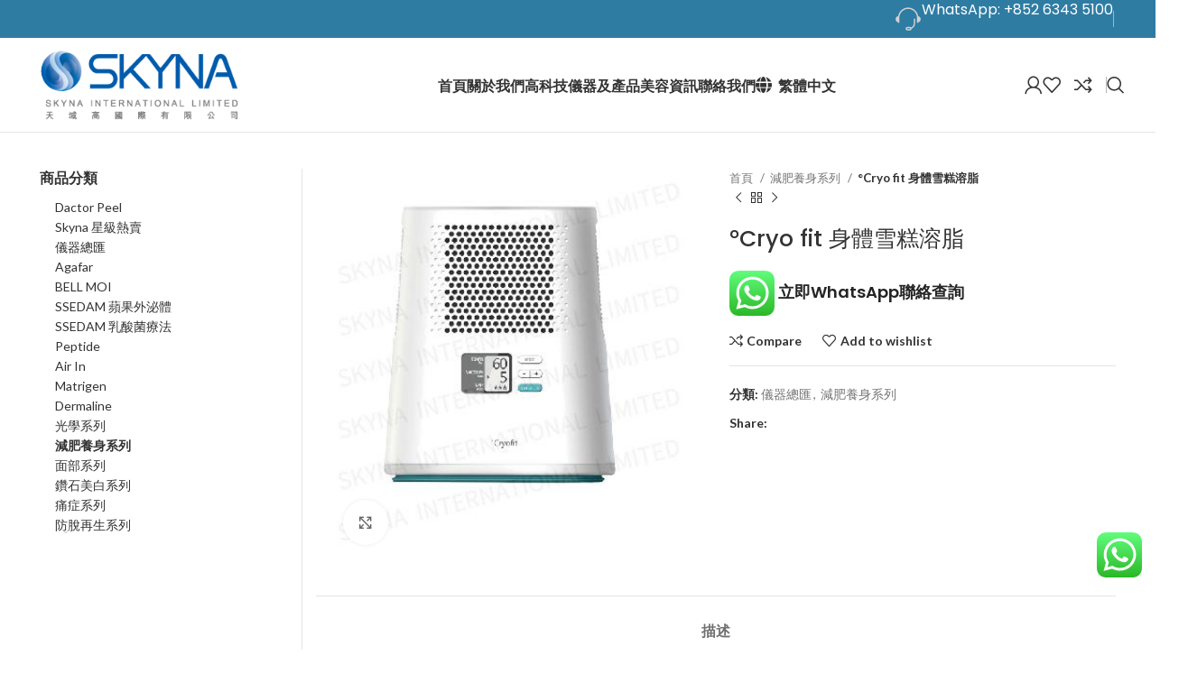

--- FILE ---
content_type: text/html; charset=UTF-8
request_url: https://skyna.com.hk/product/cryo-fit-%E8%BA%AB%E9%AB%94%E9%9B%AA%E7%B3%95%E6%BA%B6%E8%84%82/
body_size: 134573
content:
<!DOCTYPE html>
<html lang="zh-TW">
<head>
	<meta charset="UTF-8">
	<link rel="profile" href="https://gmpg.org/xfn/11">
	<link rel="pingback" href="https://skyna.com.hk/xmlrpc.php">

	<title>°Cryo fit 身體雪糕溶脂 &#8211; 天域高國際有限公司</title>
<meta name='robots' content='max-image-preview:large' />
<link rel='dns-prefetch' href='//fonts.googleapis.com' />
<link rel="alternate" type="application/rss+xml" title="訂閱《天域高國際有限公司》&raquo; 資訊提供" href="https://skyna.com.hk/feed/" />
<link rel="alternate" type="application/rss+xml" title="訂閱《天域高國際有限公司》&raquo; 留言的資訊提供" href="https://skyna.com.hk/comments/feed/" />
<link rel='stylesheet' id='ht_ctc_main_css-css' href='https://skyna.com.hk/wp-content/plugins/click-to-chat-for-whatsapp/new/inc/assets/css/main.css?ver=4.29' type='text/css' media='all' />
<style id='safe-svg-svg-icon-style-inline-css' type='text/css'>
.safe-svg-cover{text-align:center}.safe-svg-cover .safe-svg-inside{display:inline-block;max-width:100%}.safe-svg-cover svg{height:100%;max-height:100%;max-width:100%;width:100%}

</style>
<style id='woocommerce-inline-inline-css' type='text/css'>
.woocommerce form .form-row .required { visibility: visible; }
</style>
<link rel='stylesheet' id='trp-language-switcher-style-css' href='https://skyna.com.hk/wp-content/plugins/translatepress-multilingual/assets/css/trp-language-switcher.css?ver=2.9.6' type='text/css' media='all' />
<link rel='stylesheet' id='js_composer_front-css' href='https://skyna.com.hk/wp-content/plugins/js_composer/assets/css/js_composer.min.css?ver=7.8' type='text/css' media='all' />
<link rel='stylesheet' id='bootstrap-css' href='https://skyna.com.hk/wp-content/themes/woodmart/css/bootstrap-light.min.css?ver=7.3.2' type='text/css' media='all' />
<link rel='stylesheet' id='woodmart-style-css' href='https://skyna.com.hk/wp-content/themes/woodmart/css/parts/base.min.css?ver=7.3.2' type='text/css' media='all' />
<link rel='stylesheet' id='wd-widget-wd-recent-posts-css' href='https://skyna.com.hk/wp-content/themes/woodmart/css/parts/widget-wd-recent-posts.min.css?ver=7.3.2' type='text/css' media='all' />
<link rel='stylesheet' id='wd-widget-product-cat-css' href='https://skyna.com.hk/wp-content/themes/woodmart/css/parts/woo-widget-product-cat.min.css?ver=7.3.2' type='text/css' media='all' />
<link rel='stylesheet' id='wd-wpbakery-base-css' href='https://skyna.com.hk/wp-content/themes/woodmart/css/parts/int-wpb-base.min.css?ver=7.3.2' type='text/css' media='all' />
<link rel='stylesheet' id='wd-wpbakery-base-deprecated-css' href='https://skyna.com.hk/wp-content/themes/woodmart/css/parts/int-wpb-base-deprecated.min.css?ver=7.3.2' type='text/css' media='all' />
<link rel='stylesheet' id='wd-woocommerce-base-css' href='https://skyna.com.hk/wp-content/themes/woodmart/css/parts/woocommerce-base.min.css?ver=7.3.2' type='text/css' media='all' />
<link rel='stylesheet' id='wd-mod-star-rating-css' href='https://skyna.com.hk/wp-content/themes/woodmart/css/parts/mod-star-rating.min.css?ver=7.3.2' type='text/css' media='all' />
<link rel='stylesheet' id='wd-woo-el-track-order-css' href='https://skyna.com.hk/wp-content/themes/woodmart/css/parts/woo-el-track-order.min.css?ver=7.3.2' type='text/css' media='all' />
<link rel='stylesheet' id='wd-woo-mod-quantity-css' href='https://skyna.com.hk/wp-content/themes/woodmart/css/parts/woo-mod-quantity.min.css?ver=7.3.2' type='text/css' media='all' />
<link rel='stylesheet' id='wd-woo-single-prod-el-base-css' href='https://skyna.com.hk/wp-content/themes/woodmart/css/parts/woo-single-prod-el-base.min.css?ver=7.3.2' type='text/css' media='all' />
<link rel='stylesheet' id='wd-woo-mod-stock-status-css' href='https://skyna.com.hk/wp-content/themes/woodmart/css/parts/woo-mod-stock-status.min.css?ver=7.3.2' type='text/css' media='all' />
<link rel='stylesheet' id='wd-woo-mod-shop-attributes-css' href='https://skyna.com.hk/wp-content/themes/woodmart/css/parts/woo-mod-shop-attributes.min.css?ver=7.3.2' type='text/css' media='all' />
<link rel='stylesheet' id='child-style-css' href='https://skyna.com.hk/wp-content/themes/woodmart-child/style.css?ver=7.3.2' type='text/css' media='all' />
<link rel='stylesheet' id='wd-header-base-css' href='https://skyna.com.hk/wp-content/themes/woodmart/css/parts/header-base.min.css?ver=7.3.2' type='text/css' media='all' />
<link rel='stylesheet' id='wd-mod-tools-css' href='https://skyna.com.hk/wp-content/themes/woodmart/css/parts/mod-tools.min.css?ver=7.3.2' type='text/css' media='all' />
<link rel='stylesheet' id='wd-header-elements-base-css' href='https://skyna.com.hk/wp-content/themes/woodmart/css/parts/header-el-base.min.css?ver=7.3.2' type='text/css' media='all' />
<link rel='stylesheet' id='wd-info-box-css' href='https://skyna.com.hk/wp-content/themes/woodmart/css/parts/el-info-box.min.css?ver=7.3.2' type='text/css' media='all' />
<link rel='stylesheet' id='wd-social-icons-css' href='https://skyna.com.hk/wp-content/themes/woodmart/css/parts/el-social-icons.min.css?ver=7.3.2' type='text/css' media='all' />
<link rel='stylesheet' id='wd-header-my-account-dropdown-css' href='https://skyna.com.hk/wp-content/themes/woodmart/css/parts/header-el-my-account-dropdown.min.css?ver=7.3.2' type='text/css' media='all' />
<link rel='stylesheet' id='wd-woo-mod-login-form-css' href='https://skyna.com.hk/wp-content/themes/woodmart/css/parts/woo-mod-login-form.min.css?ver=7.3.2' type='text/css' media='all' />
<link rel='stylesheet' id='wd-header-my-account-css' href='https://skyna.com.hk/wp-content/themes/woodmart/css/parts/header-el-my-account.min.css?ver=7.3.2' type='text/css' media='all' />
<link rel='stylesheet' id='wd-header-search-css' href='https://skyna.com.hk/wp-content/themes/woodmart/css/parts/header-el-search.min.css?ver=7.3.2' type='text/css' media='all' />
<link rel='stylesheet' id='wd-page-title-css' href='https://skyna.com.hk/wp-content/themes/woodmart/css/parts/page-title.min.css?ver=7.3.2' type='text/css' media='all' />
<link rel='stylesheet' id='wd-woo-single-prod-predefined-css' href='https://skyna.com.hk/wp-content/themes/woodmart/css/parts/woo-single-prod-predefined.min.css?ver=7.3.2' type='text/css' media='all' />
<link rel='stylesheet' id='wd-woo-single-prod-and-quick-view-predefined-css' href='https://skyna.com.hk/wp-content/themes/woodmart/css/parts/woo-single-prod-and-quick-view-predefined.min.css?ver=7.3.2' type='text/css' media='all' />
<link rel='stylesheet' id='wd-woo-single-prod-el-tabs-predefined-css' href='https://skyna.com.hk/wp-content/themes/woodmart/css/parts/woo-single-prod-el-tabs-predefined.min.css?ver=7.3.2' type='text/css' media='all' />
<link rel='stylesheet' id='wd-woo-single-prod-el-gallery-css' href='https://skyna.com.hk/wp-content/themes/woodmart/css/parts/woo-single-prod-el-gallery.min.css?ver=7.3.2' type='text/css' media='all' />
<link rel='stylesheet' id='wd-owl-carousel-css' href='https://skyna.com.hk/wp-content/themes/woodmart/css/parts/lib-owl-carousel.min.css?ver=7.3.2' type='text/css' media='all' />
<link rel='stylesheet' id='wd-photoswipe-css' href='https://skyna.com.hk/wp-content/themes/woodmart/css/parts/lib-photoswipe.min.css?ver=7.3.2' type='text/css' media='all' />
<link rel='stylesheet' id='wd-woo-single-prod-el-navigation-css' href='https://skyna.com.hk/wp-content/themes/woodmart/css/parts/woo-single-prod-el-navigation.min.css?ver=7.3.2' type='text/css' media='all' />
<link rel='stylesheet' id='wd-tabs-css' href='https://skyna.com.hk/wp-content/themes/woodmart/css/parts/el-tabs.min.css?ver=7.3.2' type='text/css' media='all' />
<link rel='stylesheet' id='wd-woo-single-prod-el-tabs-opt-layout-tabs-css' href='https://skyna.com.hk/wp-content/themes/woodmart/css/parts/woo-single-prod-el-tabs-opt-layout-tabs.min.css?ver=7.3.2' type='text/css' media='all' />
<link rel='stylesheet' id='wd-product-loop-css' href='https://skyna.com.hk/wp-content/themes/woodmart/css/parts/woo-product-loop.min.css?ver=7.3.2' type='text/css' media='all' />
<link rel='stylesheet' id='wd-product-loop-icons-css' href='https://skyna.com.hk/wp-content/themes/woodmart/css/parts/woo-product-loop-icons.min.css?ver=7.3.2' type='text/css' media='all' />
<link rel='stylesheet' id='wd-woo-opt-title-limit-css' href='https://skyna.com.hk/wp-content/themes/woodmart/css/parts/woo-opt-title-limit.min.css?ver=7.3.2' type='text/css' media='all' />
<link rel='stylesheet' id='wd-off-canvas-sidebar-css' href='https://skyna.com.hk/wp-content/themes/woodmart/css/parts/opt-off-canvas-sidebar.min.css?ver=7.3.2' type='text/css' media='all' />
<link rel='stylesheet' id='wd-widget-collapse-css' href='https://skyna.com.hk/wp-content/themes/woodmart/css/parts/opt-widget-collapse.min.css?ver=7.3.2' type='text/css' media='all' />
<link rel='stylesheet' id='wd-footer-base-css' href='https://skyna.com.hk/wp-content/themes/woodmart/css/parts/footer-base.min.css?ver=7.3.2' type='text/css' media='all' />
<link rel='stylesheet' id='wd-section-title-css' href='https://skyna.com.hk/wp-content/themes/woodmart/css/parts/el-section-title.min.css?ver=7.3.2' type='text/css' media='all' />
<link rel='stylesheet' id='wd-section-title-style-simple-and-brd-css' href='https://skyna.com.hk/wp-content/themes/woodmart/css/parts/el-section-title-style-simple-and-brd.min.css?ver=7.3.2' type='text/css' media='all' />
<link rel='stylesheet' id='wd-mod-highlighted-text-css' href='https://skyna.com.hk/wp-content/themes/woodmart/css/parts/mod-highlighted-text.min.css?ver=7.3.2' type='text/css' media='all' />
<link rel='stylesheet' id='wd-text-block-css' href='https://skyna.com.hk/wp-content/themes/woodmart/css/parts/el-text-block.min.css?ver=7.3.2' type='text/css' media='all' />
<link rel='stylesheet' id='wd-wd-search-form-css' href='https://skyna.com.hk/wp-content/themes/woodmart/css/parts/wd-search-form.min.css?ver=7.3.2' type='text/css' media='all' />
<link rel='stylesheet' id='wd-mod-sticky-sidebar-opener-css' href='https://skyna.com.hk/wp-content/themes/woodmart/css/parts/mod-sticky-sidebar-opener.min.css?ver=7.3.2' type='text/css' media='all' />
<link rel='stylesheet' id='wd-header-search-fullscreen-css' href='https://skyna.com.hk/wp-content/themes/woodmart/css/parts/header-el-search-fullscreen-general.min.css?ver=7.3.2' type='text/css' media='all' />
<link rel='stylesheet' id='wd-header-search-fullscreen-1-css' href='https://skyna.com.hk/wp-content/themes/woodmart/css/parts/header-el-search-fullscreen-1.min.css?ver=7.3.2' type='text/css' media='all' />
<link rel='stylesheet' id='wd-bottom-toolbar-css' href='https://skyna.com.hk/wp-content/themes/woodmart/css/parts/opt-bottom-toolbar.min.css?ver=7.3.2' type='text/css' media='all' />
<link rel='stylesheet' id='xts-style-default_header-css' href='https://skyna.com.hk/wp-content/uploads/2025/11/xts-default_header-1762326363.css?ver=7.3.2' type='text/css' media='all' />
<link rel='stylesheet' id='xts-style-theme_settings_default-css' href='https://skyna.com.hk/wp-content/uploads/2024/12/xts-theme_settings_default-1734409207.css?ver=7.3.2' type='text/css' media='all' />
<link rel='stylesheet' id='xts-google-fonts-css' href='https://fonts.googleapis.com/css?family=Lato%3A400%2C700%7CPoppins%3A400%2C600%2C500&#038;ver=7.3.2' type='text/css' media='all' />
<script type="text/javascript" src="https://skyna.com.hk/wp-includes/js/jquery/jquery.min.js?ver=3.7.1" id="jquery-core-js"></script>
<script type="text/javascript" src="https://skyna.com.hk/wp-includes/js/jquery/jquery-migrate.min.js?ver=3.4.1" id="jquery-migrate-js"></script>
<script type="text/javascript" src="https://skyna.com.hk/wp-content/plugins/woocommerce/assets/js/jquery-blockui/jquery.blockUI.min.js?ver=2.7.0-wc.9.1.2" id="jquery-blockui-js" data-wp-strategy="defer"></script>
<script type="text/javascript" id="wc-add-to-cart-js-extra">
/* <![CDATA[ */
var wc_add_to_cart_params = {"ajax_url":"\/wp-admin\/admin-ajax.php","wc_ajax_url":"\/?wc-ajax=%%endpoint%%","i18n_view_cart":"\u67e5\u770b\u8cfc\u7269\u8eca","cart_url":"https:\/\/skyna.com.hk\/cart\/","is_cart":"","cart_redirect_after_add":"no"};
/* ]]> */
</script>
<script type="text/javascript" src="https://skyna.com.hk/wp-content/plugins/woocommerce/assets/js/frontend/add-to-cart.min.js?ver=9.1.2" id="wc-add-to-cart-js" data-wp-strategy="defer"></script>
<script type="text/javascript" src="https://skyna.com.hk/wp-content/plugins/woocommerce/assets/js/zoom/jquery.zoom.min.js?ver=1.7.21-wc.9.1.2" id="zoom-js" defer="defer" data-wp-strategy="defer"></script>
<script type="text/javascript" id="wc-single-product-js-extra">
/* <![CDATA[ */
var wc_single_product_params = {"i18n_required_rating_text":"\u8acb\u9078\u64c7\u8a55\u5206","review_rating_required":"yes","flexslider":{"rtl":false,"animation":"slide","smoothHeight":true,"directionNav":false,"controlNav":"thumbnails","slideshow":false,"animationSpeed":500,"animationLoop":false,"allowOneSlide":false},"zoom_enabled":"","zoom_options":[],"photoswipe_enabled":"","photoswipe_options":{"shareEl":false,"closeOnScroll":false,"history":false,"hideAnimationDuration":0,"showAnimationDuration":0},"flexslider_enabled":""};
/* ]]> */
</script>
<script type="text/javascript" src="https://skyna.com.hk/wp-content/plugins/woocommerce/assets/js/frontend/single-product.min.js?ver=9.1.2" id="wc-single-product-js" defer="defer" data-wp-strategy="defer"></script>
<script type="text/javascript" src="https://skyna.com.hk/wp-content/plugins/woocommerce/assets/js/js-cookie/js.cookie.min.js?ver=2.1.4-wc.9.1.2" id="js-cookie-js" defer="defer" data-wp-strategy="defer"></script>
<script type="text/javascript" id="woocommerce-js-extra">
/* <![CDATA[ */
var woocommerce_params = {"ajax_url":"\/wp-admin\/admin-ajax.php","wc_ajax_url":"\/?wc-ajax=%%endpoint%%"};
/* ]]> */
</script>
<script type="text/javascript" src="https://skyna.com.hk/wp-content/plugins/woocommerce/assets/js/frontend/woocommerce.min.js?ver=9.1.2" id="woocommerce-js" defer="defer" data-wp-strategy="defer"></script>
<script type="text/javascript" src="https://skyna.com.hk/wp-content/plugins/translatepress-multilingual/assets/js/trp-frontend-compatibility.js?ver=2.9.6" id="trp-frontend-compatibility-js"></script>
<script type="text/javascript" src="https://skyna.com.hk/wp-content/plugins/js_composer/assets/js/vendors/woocommerce-add-to-cart.js?ver=7.8" id="vc_woocommerce-add-to-cart-js-js"></script>
<script type="text/javascript" src="https://skyna.com.hk/wp-content/themes/woodmart/js/libs/device.min.js?ver=7.3.2" id="wd-device-library-js"></script>
<script type="text/javascript" src="https://skyna.com.hk/wp-content/themes/woodmart/js/scripts/global/scrollBar.min.js?ver=7.3.2" id="wd-scrollbar-js"></script>
<script></script><link rel="https://api.w.org/" href="https://skyna.com.hk/wp-json/" /><link rel="alternate" type="application/json" href="https://skyna.com.hk/wp-json/wp/v2/product/6120" /><link rel="EditURI" type="application/rsd+xml" title="RSD" href="https://skyna.com.hk/xmlrpc.php?rsd" />
<meta name="generator" content="WordPress 6.4.7" />
<meta name="generator" content="WooCommerce 9.1.2" />
<link rel="canonical" href="https://skyna.com.hk/product/cryo-fit-%e8%ba%ab%e9%ab%94%e9%9b%aa%e7%b3%95%e6%ba%b6%e8%84%82/" />
<link rel='shortlink' href='https://skyna.com.hk/?p=6120' />
<link rel="alternate" type="application/json+oembed" href="https://skyna.com.hk/wp-json/oembed/1.0/embed?url=https%3A%2F%2Fskyna.com.hk%2Fproduct%2Fcryo-fit-%25e8%25ba%25ab%25e9%25ab%2594%25e9%259b%25aa%25e7%25b3%2595%25e6%25ba%25b6%25e8%2584%2582%2F" />
<link rel="alternate" type="text/xml+oembed" href="https://skyna.com.hk/wp-json/oembed/1.0/embed?url=https%3A%2F%2Fskyna.com.hk%2Fproduct%2Fcryo-fit-%25e8%25ba%25ab%25e9%25ab%2594%25e9%259b%25aa%25e7%25b3%2595%25e6%25ba%25b6%25e8%2584%2582%2F&#038;format=xml" />
		<script type="text/javascript">
			//<![CDATA[
			var show_msg = '0';
			if (show_msg !== '0') {
				var options = {view_src: "View Source is disabled!", inspect_elem: "Inspect Element is disabled!", right_click: "Right click is disabled!", copy_cut_paste_content: "Cut/Copy/Paste is disabled!", image_drop: "Image Drag-n-Drop is disabled!" }
			} else {
				var options = '';
			}

         	function nocontextmenu(e) { return false; }
         	document.oncontextmenu = nocontextmenu;
         	document.ondragstart = function() { return false;}

			document.onmousedown = function (event) {
				event = (event || window.event);
				if (event.keyCode === 123) {
					if (show_msg !== '0') {show_toast('inspect_elem');}
					return false;
				}
			}
			document.onkeydown = function (event) {
				event = (event || window.event);
				//alert(event.keyCode);   return false;
				if (event.keyCode === 123 ||
						event.ctrlKey && event.shiftKey && event.keyCode === 73 ||
						event.ctrlKey && event.shiftKey && event.keyCode === 75) {
					if (show_msg !== '0') {show_toast('inspect_elem');}
					return false;
				}
				if (event.ctrlKey && event.keyCode === 85) {
					if (show_msg !== '0') {show_toast('view_src');}
					return false;
				}
			}
			function addMultiEventListener(element, eventNames, listener) {
				var events = eventNames.split(' ');
				for (var i = 0, iLen = events.length; i < iLen; i++) {
					element.addEventListener(events[i], function (e) {
						e.preventDefault();
						if (show_msg !== '0') {
							show_toast(listener);
						}
					});
				}
			}
			addMultiEventListener(document, 'contextmenu', 'right_click');
			addMultiEventListener(document, 'cut copy paste print', 'copy_cut_paste_content');
			addMultiEventListener(document, 'drag drop', 'image_drop');
			function show_toast(text) {
				var x = document.getElementById("amm_drcfw_toast_msg");
				x.innerHTML = eval('options.' + text);
				x.className = "show";
				setTimeout(function () {
					x.className = x.className.replace("show", "")
				}, 3000);
			}
		//]]>
		</script>
		<style type="text/css">body * :not(input):not(textarea){user-select:none !important; -webkit-touch-callout: none !important;  -webkit-user-select: none !important; -moz-user-select:none !important; -khtml-user-select:none !important; -ms-user-select: none !important;}#amm_drcfw_toast_msg{visibility:hidden;min-width:250px;margin-left:-125px;background-color:#333;color:#fff;text-align:center;border-radius:2px;padding:16px;position:fixed;z-index:999;left:50%;bottom:30px;font-size:17px}#amm_drcfw_toast_msg.show{visibility:visible;-webkit-animation:fadein .5s,fadeout .5s 2.5s;animation:fadein .5s,fadeout .5s 2.5s}@-webkit-keyframes fadein{from{bottom:0;opacity:0}to{bottom:30px;opacity:1}}@keyframes fadein{from{bottom:0;opacity:0}to{bottom:30px;opacity:1}}@-webkit-keyframes fadeout{from{bottom:30px;opacity:1}to{bottom:0;opacity:0}}@keyframes fadeout{from{bottom:30px;opacity:1}to{bottom:0;opacity:0}}</style>
		<link rel="alternate" hreflang="zh-TW" href="https://skyna.com.hk/product/cryo-fit-%E8%BA%AB%E9%AB%94%E9%9B%AA%E7%B3%95%E6%BA%B6%E8%84%82/"/>
<link rel="alternate" hreflang="en-US" href="https://skyna.com.hk/en/product/cryo-fit-%E8%BA%AB%E9%AB%94%E9%9B%AA%E7%B3%95%E6%BA%B6%E8%84%82/"/>
<link rel="alternate" hreflang="zh" href="https://skyna.com.hk/product/cryo-fit-%E8%BA%AB%E9%AB%94%E9%9B%AA%E7%B3%95%E6%BA%B6%E8%84%82/"/>
<link rel="alternate" hreflang="en" href="https://skyna.com.hk/en/product/cryo-fit-%E8%BA%AB%E9%AB%94%E9%9B%AA%E7%B3%95%E6%BA%B6%E8%84%82/"/>
					<meta name="viewport" content="width=device-width, initial-scale=1.0, maximum-scale=1.0, user-scalable=no">
										<noscript><style>.woocommerce-product-gallery{ opacity: 1 !important; }</style></noscript>
	<meta name="generator" content="Powered by WPBakery Page Builder - drag and drop page builder for WordPress."/>
<style id='wp-fonts-local' type='text/css'>
@font-face{font-family:Inter;font-style:normal;font-weight:300 900;font-display:fallback;src:url('https://skyna.com.hk/wp-content/plugins/woocommerce/assets/fonts/Inter-VariableFont_slnt,wght.woff2') format('woff2');font-stretch:normal;}
@font-face{font-family:Cardo;font-style:normal;font-weight:400;font-display:fallback;src:url('https://skyna.com.hk/wp-content/plugins/woocommerce/assets/fonts/cardo_normal_400.woff2') format('woff2');}
</style>
<link rel="icon" href="https://skyna.com.hk/wp-content/uploads/2025/10/cropped-Skyna-logo-design-final-2025-Output-32x32.png?v=1761528642" sizes="32x32" />
<link rel="icon" href="https://skyna.com.hk/wp-content/uploads/2025/10/cropped-Skyna-logo-design-final-2025-Output-192x192.png?v=1761528642" sizes="192x192" />
<link rel="apple-touch-icon" href="https://skyna.com.hk/wp-content/uploads/2025/10/cropped-Skyna-logo-design-final-2025-Output-180x180.png?v=1761528642" />
<meta name="msapplication-TileImage" content="https://skyna.com.hk/wp-content/uploads/2025/10/cropped-Skyna-logo-design-final-2025-Output-270x270.png?v=1761528642" />
<style>
		
		</style><noscript><style> .wpb_animate_when_almost_visible { opacity: 1; }</style></noscript></head>

<body class="product-template-default single single-product postid-6120 theme-woodmart woocommerce woocommerce-page woocommerce-no-js translatepress-zh_TW wrapper-full-width  woodmart-product-design-default catalog-mode-on categories-accordion-on woodmart-archive-shop woodmart-ajax-shop-on offcanvas-sidebar-mobile offcanvas-sidebar-tablet sticky-toolbar-on wpb-js-composer js-comp-ver-7.8 vc_responsive">
			<script type="text/javascript" id="wd-flicker-fix">// Flicker fix.</script>	
	
	<div class="website-wrapper">
									<header class="whb-header whb-default_header whb-sticky-shadow whb-scroll-stick whb-sticky-real">
					<div class="whb-main-header">
	
<div class="whb-row whb-top-bar whb-sticky-row whb-with-bg whb-without-border whb-color-dark whb-flex-flex-middle">
	<div class="container">
		<div class="whb-flex-row whb-top-bar-inner">
			<div class="whb-column whb-col-left whb-visible-lg whb-empty-column">
	</div>
<div class="whb-column whb-col-center whb-visible-lg whb-empty-column">
	</div>
<div class="whb-column whb-col-right whb-visible-lg">
				<div class="info-box-wrapper  whb-3dkmk3nru8k0z7gt9g51">
				<div id="wd-696cfe51baa86" class=" cursor-pointer wd-info-box text-left box-icon-align-left box-style-base color-scheme-light wd-bg-none wd-items-middle "  onclick="window.open(&quot;https://wa.me/85263435100&quot;,&quot;_blank&quot;)"  >
											<div class="box-icon-wrapper  box-with-icon box-icon-simple">
							<div class="info-box-icon">

							
																	<div class="info-svg-wrapper info-icon" style="width: 30px;height: 30px;"><svg id="svg-8065" xmlns="http://www.w3.org/2000/svg" xmlns:xlink="http://www.w3.org/1999/xlink" version="1.1" id="圖層_1" x="0px" y="0px" viewBox="0 0 256 256" style="enable-background:new 0 0 256 256;" xml:space="preserve"> <style type="text/css"> .st0{fill:#FFFFFF;} </style> <g> <g> <path class="st0" d="M180.8,166c0,20.5-5.4,27-13.6,34.7c-3.8,3.5-7.7,6-10.9,7.9c-2.5-2.9-5.8-4.9-9.6-4.9h-29.2 c-7.9,0-13.9,8.5-13.9,16.1s5.9,16.1,13.9,16.1h29.2c7.6,0,13.3-7.8,13.8-15.1c4.2-2.2,9.7-5.6,15-10.5 c11.2-10.5,17.7-21.1,17.7-44.3v-39.7h-12.4V166L180.8,166z M146.6,223h-28.8c-0.6-0.3-1.7-2-1.7-3.3s1.1-3,1.4-3.2h29 c0.6,0.3,1.7,2,1.7,3.3C148.2,221,147.2,222.6,146.6,223z"></path> <path class="st0" d="M246,130.6c0-14.5-7.8-26.4-23.1-28.5c-7.7-46.5-47.3-82-94.9-82c-47.2,0-86.5,35.4-94.7,82 C17.7,104.1,10,116,10,130.6c0,14,7.2,25.8,21.6,28.3v5.9H44v-44.7c0.1-48,37.7-87.1,84-87.1s83.9,38.4,83.9,85.7V165h12.4v-6 C238.8,156.4,246,144.7,246,130.6z"></path> </g> </g> </svg> </div>															
							</div>
						</div>
										<div class="info-box-content">
						<h4 class="info-box-title title box-title-style-default wd-fontsize-s">WhatsApp: +852 6343 5100																				</h4>						<div class="info-box-inner set-cont-mb-s reset-last-child"></div>

											</div>

									</div>
			</div>
		<div class="wd-header-divider whb-divider-default "></div>
			<div class=" wd-social-icons  icons-design-default icons-size-small color-scheme-light social-follow social-form-circle text-center">

				
									<a rel="noopener noreferrer nofollow" href="https://www.facebook.com/SkynaIntlLtd" target="_blank" class=" wd-social-icon social-facebook" aria-label="Facebook social link">
						<span class="wd-icon"></span>
											</a>
				
				
				
				
				
				
				
				
				
				
				
				
				
				
				
				
				
								
								
				
				
								
				
			</div>

		</div>
<div class="whb-column whb-col-mobile whb-hidden-lg">
				<div class="info-box-wrapper  whb-ej74r71jamlxnzrlybwj">
				<div id="wd-696cfe51bb93e" class=" cursor-pointer wd-info-box text-left box-icon-align-left box-style-base color-scheme-light wd-bg-none wd-items-middle "  onclick="window.location.href=&quot;https://wa.me/85263435100&quot;"  >
											<div class="box-icon-wrapper  box-with-icon box-icon-simple">
							<div class="info-box-icon">

							
																	<div class="info-svg-wrapper info-icon" style="width: 30px;height: 30px;"><svg id="svg-3750" xmlns="http://www.w3.org/2000/svg" xmlns:xlink="http://www.w3.org/1999/xlink" version="1.1" id="圖層_1" x="0px" y="0px" viewBox="0 0 256 256" style="enable-background:new 0 0 256 256;" xml:space="preserve"> <style type="text/css"> .st0{fill:#FFFFFF;} </style> <g> <g> <path class="st0" d="M180.8,166c0,20.5-5.4,27-13.6,34.7c-3.8,3.5-7.7,6-10.9,7.9c-2.5-2.9-5.8-4.9-9.6-4.9h-29.2 c-7.9,0-13.9,8.5-13.9,16.1s5.9,16.1,13.9,16.1h29.2c7.6,0,13.3-7.8,13.8-15.1c4.2-2.2,9.7-5.6,15-10.5 c11.2-10.5,17.7-21.1,17.7-44.3v-39.7h-12.4V166L180.8,166z M146.6,223h-28.8c-0.6-0.3-1.7-2-1.7-3.3s1.1-3,1.4-3.2h29 c0.6,0.3,1.7,2,1.7,3.3C148.2,221,147.2,222.6,146.6,223z"></path> <path class="st0" d="M246,130.6c0-14.5-7.8-26.4-23.1-28.5c-7.7-46.5-47.3-82-94.9-82c-47.2,0-86.5,35.4-94.7,82 C17.7,104.1,10,116,10,130.6c0,14,7.2,25.8,21.6,28.3v5.9H44v-44.7c0.1-48,37.7-87.1,84-87.1s83.9,38.4,83.9,85.7V165h12.4v-6 C238.8,156.4,246,144.7,246,130.6z"></path> </g> </g> </svg> </div>															
							</div>
						</div>
										<div class="info-box-content">
												<div class="info-box-inner set-cont-mb-s reset-last-child"><p>WhatsApp: +852 6343 5100	</p>
</div>

											</div>

									</div>
			</div>
		<div class="wd-header-divider whb-divider-default "></div>
			<div class=" wd-social-icons  icons-design-default icons-size-small color-scheme-light social-follow social-form-circle text-center">

				
									<a rel="noopener noreferrer nofollow" href="https://www.facebook.com/SkynaIntlLtd" target="_blank" class=" wd-social-icon social-facebook" aria-label="Facebook social link">
						<span class="wd-icon"></span>
											</a>
				
				
				
				
				
				
				
				
				
				
				
				
				
				
				
				
				
								
								
				
				
								
				
			</div>

		</div>
		</div>
	</div>
</div>

<div class="whb-row whb-general-header whb-sticky-row whb-without-bg whb-border-fullwidth whb-color-dark whb-flex-flex-middle">
	<div class="container">
		<div class="whb-flex-row whb-general-header-inner">
			<div class="whb-column whb-col-left whb-visible-lg">
	<div class="site-logo">
	<a href="https://skyna.com.hk/" class="wd-logo wd-main-logo" rel="home">
		<img src="https://skyna.com.hk/wp-content/uploads/2025/11/Skyna-logo-design-final-Output-2025-1105.png" alt="天域高國際有限公司" style="max-width: 250px;" />	</a>
	</div>
</div>
<div class="whb-column whb-col-center whb-visible-lg">
	<div class="wd-header-nav wd-header-main-nav text-center wd-design-1" role="navigation" aria-label="Main navigation">
	<ul id="menu-main" class="menu wd-nav wd-nav-main wd-style-underline wd-gap-m"><li id="menu-item-8763" class="menu-item menu-item-type-post_type menu-item-object-page menu-item-home menu-item-8763 item-level-0 menu-simple-dropdown wd-event-hover" ><a href="https://skyna.com.hk/" class="woodmart-nav-link"><span class="nav-link-text">首頁</span></a></li>
<li id="menu-item-8766" class="menu-item menu-item-type-post_type menu-item-object-page menu-item-8766 item-level-0 menu-simple-dropdown wd-event-hover" ><a href="https://skyna.com.hk/about-page/" class="woodmart-nav-link"><span class="nav-link-text">關於我們</span></a></li>
<li id="menu-item-8767" class="menu-item menu-item-type-custom menu-item-object-custom menu-item-has-children menu-item-8767 item-level-0 menu-simple-dropdown wd-event-hover" ><a class="woodmart-nav-link"><span class="nav-link-text">高科技儀器及產品</span></a><div class="color-scheme-dark wd-design-default wd-dropdown-menu wd-dropdown"><div class="container">
<ul class="wd-sub-menu color-scheme-dark">
	<li id="menu-item-9510" class="menu-item menu-item-type-taxonomy menu-item-object-product_cat menu-item-9510 item-level-1 wd-event-hover" ><a href="https://skyna.com.hk/product-category/dactor-peel/" class="woodmart-nav-link">Dactor Peel</a></li>
	<li id="menu-item-8785" class="menu-item menu-item-type-taxonomy menu-item-object-product_cat menu-item-8785 item-level-1 wd-event-hover" ><a href="https://skyna.com.hk/product-category/skyna-%e6%98%9f%e7%b4%9a%e7%86%b1%e8%b3%a3/" class="woodmart-nav-link">Skyna 星級熱賣</a></li>
	<li id="menu-item-8781" class="menu-item menu-item-type-taxonomy menu-item-object-product_cat current-product-ancestor current-menu-parent current-product-parent menu-item-8781 item-level-1 wd-event-hover" ><a href="https://skyna.com.hk/product-category/%e5%84%80%e5%99%a8%e7%b8%bd%e5%8c%af/" class="woodmart-nav-link">儀器總匯</a></li>
	<li id="menu-item-8786" class="menu-item menu-item-type-taxonomy menu-item-object-product_cat menu-item-8786 item-level-1 wd-event-hover" ><a href="https://skyna.com.hk/product-category/agafar/" class="woodmart-nav-link">Agafar</a></li>
	<li id="menu-item-9327" class="menu-item menu-item-type-taxonomy menu-item-object-product_cat menu-item-9327 item-level-1 wd-event-hover" ><a href="https://skyna.com.hk/product-category/bell-moi/" class="woodmart-nav-link">BELL MOI</a></li>
	<li id="menu-item-9356" class="menu-item menu-item-type-taxonomy menu-item-object-product_cat menu-item-9356 item-level-1 wd-event-hover" ><a href="https://skyna.com.hk/product-category/%e8%98%8b%e6%9e%9c%e5%a4%96%e6%b3%8c%e9%ab%94-ssedam/" class="woodmart-nav-link">SSEDAM 蘋果外泌體</a></li>
	<li id="menu-item-9365" class="menu-item menu-item-type-taxonomy menu-item-object-product_cat menu-item-9365 item-level-1 wd-event-hover" ><a href="https://skyna.com.hk/product-category/ssedam-%e4%b9%b3%e9%85%b8%e8%8f%8c%e7%99%82%e6%b3%95/" class="woodmart-nav-link">SSEDAM 乳酸菌療法</a></li>
	<li id="menu-item-8787" class="menu-item menu-item-type-taxonomy menu-item-object-product_cat menu-item-8787 item-level-1 wd-event-hover" ><a href="https://skyna.com.hk/product-category/peptide/" class="woodmart-nav-link">Peptide</a></li>
	<li id="menu-item-8784" class="menu-item menu-item-type-taxonomy menu-item-object-product_cat menu-item-8784 item-level-1 wd-event-hover" ><a href="https://skyna.com.hk/product-category/air-in/" class="woodmart-nav-link">Air In</a></li>
	<li id="menu-item-8783" class="menu-item menu-item-type-taxonomy menu-item-object-product_cat menu-item-8783 item-level-1 wd-event-hover" ><a href="https://skyna.com.hk/product-category/matrigen-2/" class="woodmart-nav-link">Matrigen</a></li>
	<li id="menu-item-8782" class="menu-item menu-item-type-taxonomy menu-item-object-product_cat menu-item-8782 item-level-1 wd-event-hover" ><a href="https://skyna.com.hk/product-category/dermaline/" class="woodmart-nav-link">Dermaline</a></li>
	<li id="menu-item-8780" class="menu-item menu-item-type-taxonomy menu-item-object-product_cat menu-item-8780 item-level-1 wd-event-hover" ><a href="https://skyna.com.hk/product-category/%e5%85%89%e5%ad%b8%e7%b3%bb%e5%88%97/" class="woodmart-nav-link">光學系列</a></li>
	<li id="menu-item-8779" class="menu-item menu-item-type-taxonomy menu-item-object-product_cat current-product-ancestor current-menu-parent current-product-parent menu-item-8779 item-level-1 wd-event-hover" ><a href="https://skyna.com.hk/product-category/%e6%b8%9b%e8%82%a5%e9%a4%8a%e8%ba%ab%e7%b3%bb%e5%88%97/" class="woodmart-nav-link">減肥養身系列</a></li>
	<li id="menu-item-8778" class="menu-item menu-item-type-taxonomy menu-item-object-product_cat menu-item-8778 item-level-1 wd-event-hover" ><a href="https://skyna.com.hk/product-category/%e9%9d%a2%e9%83%a8%e7%b3%bb%e5%88%97/" class="woodmart-nav-link">面部系列</a></li>
	<li id="menu-item-9187" class="menu-item menu-item-type-taxonomy menu-item-object-product_cat menu-item-9187 item-level-1 wd-event-hover" ><a href="https://skyna.com.hk/product-category/%e9%91%bd%e7%9f%b3%e7%be%8e%e7%99%bd%e7%b3%bb%e5%88%97/" class="woodmart-nav-link">鑽石美白系列</a></li>
	<li id="menu-item-8777" class="menu-item menu-item-type-taxonomy menu-item-object-product_cat menu-item-8777 item-level-1 wd-event-hover" ><a href="https://skyna.com.hk/product-category/%e7%97%9b%e7%97%87%e7%b3%bb%e5%88%97/" class="woodmart-nav-link">痛症系列</a></li>
	<li id="menu-item-8788" class="menu-item menu-item-type-taxonomy menu-item-object-product_cat menu-item-has-children menu-item-8788 item-level-1 wd-event-hover" ><a href="https://skyna.com.hk/product-category/%e9%98%b2%e8%84%ab%e5%86%8d%e7%94%9f%e7%b3%bb%e5%88%97/" class="woodmart-nav-link">防脫再生系列</a>
	<ul class="sub-sub-menu wd-dropdown">
		<li id="menu-item-8789" class="menu-item menu-item-type-taxonomy menu-item-object-product_cat menu-item-8789 item-level-2 wd-event-hover" ><a href="https://skyna.com.hk/product-category/%e9%98%b2%e8%84%ab%e5%86%8d%e7%94%9f%e7%b3%bb%e5%88%97/%e8%ad%b7%e9%ab%ae%e8%82%b2%e9%ab%ae%e7%b3%bb%e5%88%97/" class="woodmart-nav-link">護髮育髮系列</a></li>
		<li id="menu-item-8790" class="menu-item menu-item-type-taxonomy menu-item-object-product_cat menu-item-8790 item-level-2 wd-event-hover" ><a href="https://skyna.com.hk/product-category/%e9%98%b2%e8%84%ab%e5%86%8d%e7%94%9f%e7%b3%bb%e5%88%97/%e7%be%8e%e5%ae%b9%e9%99%a2%e5%b0%88%e6%a5%ad%e7%94%a2%e5%93%81/" class="woodmart-nav-link">美容院專業產品</a></li>
		<li id="menu-item-8791" class="menu-item menu-item-type-taxonomy menu-item-object-product_cat menu-item-8791 item-level-2 wd-event-hover" ><a href="https://skyna.com.hk/product-category/%e9%98%b2%e8%84%ab%e5%86%8d%e7%94%9f%e7%b3%bb%e5%88%97/%e6%97%a5%e6%9c%ac%e5%b0%88%e6%a5%ad%e7%94%a2%e5%93%81/" class="woodmart-nav-link">日本專業產品</a></li>
	</ul>
</li>
</ul>
</div>
</div>
</li>
<li id="menu-item-8764" class="menu-item menu-item-type-post_type menu-item-object-page menu-item-8764 item-level-0 menu-simple-dropdown wd-event-hover" ><a href="https://skyna.com.hk/%e7%be%8e%e5%ae%b9%e8%b3%87%e8%a8%8a/" class="woodmart-nav-link"><span class="nav-link-text">美容資訊</span></a></li>
<li id="menu-item-8765" class="menu-item menu-item-type-post_type menu-item-object-page menu-item-8765 item-level-0 menu-simple-dropdown wd-event-hover" ><a href="https://skyna.com.hk/%e8%81%af%e7%b5%a1%e6%88%91%e5%80%91/" class="woodmart-nav-link"><span class="nav-link-text">聯絡我們</span></a></li>
<li id="menu-item-8768" class="trp-language-switcher-container menu-item menu-item-type-post_type menu-item-object-language_switcher menu-item-has-children current-language-menu-item menu-item-8768 item-level-0 menu-simple-dropdown wd-event-hover" ><a href="https://skyna.com.hk/product/cryo-fit-%E8%BA%AB%E9%AB%94%E9%9B%AA%E7%B3%95%E6%BA%B6%E8%84%82/" class="woodmart-nav-link"><span class="wd-nav-icon fa fa-fa-sharp fa-light fa-globe"></span><span class="nav-link-text"><span data-no-translation><span class="trp-ls-language-name">繁體中文</span></span></span></a><div class="color-scheme-dark wd-design-default wd-dropdown-menu wd-dropdown"><div class="container">
<ul class="wd-sub-menu color-scheme-dark">
	<li id="menu-item-8769" class="trp-language-switcher-container menu-item menu-item-type-post_type menu-item-object-language_switcher menu-item-8769 item-level-1 wd-event-hover" ><a href="https://skyna.com.hk/en/product/cryo-fit-%E8%BA%AB%E9%AB%94%E9%9B%AA%E7%B3%95%E6%BA%B6%E8%84%82/" class="woodmart-nav-link"><span data-no-translation><span class="trp-ls-language-name">English</span></span></a></li>
</ul>
</div>
</div>
</li>
</ul></div><!--END MAIN-NAV-->
</div>
<div class="whb-column whb-col-right whb-visible-lg">
	<div class="wd-header-my-account wd-tools-element wd-event-hover wd-design-1 wd-account-style-icon whb-2b8mjqhbtvxz16jtxdrd">
			<a href="https://skyna.com.hk/my-account/" title="My account">
			
				<span class="wd-tools-icon">
									</span>
				<span class="wd-tools-text">
				Login / Register			</span>

					</a>

		
					<div class="wd-dropdown wd-dropdown-register">
						<div class="login-dropdown-inner woocommerce">
							<span class="wd-heading"><span class="title">Sign in</span><a class="create-account-link" href="https://skyna.com.hk/my-account/?action=register">Create an Account</a></span>
										<form method="post" class="login woocommerce-form woocommerce-form-login
						" action="https://skyna.com.hk/my-account/" 			>

				
				
				<p class="woocommerce-FormRow woocommerce-FormRow--wide form-row form-row-wide form-row-username">
					<label for="username">使用者名稱 或 電子郵件&nbsp;<span class="required">*</span></label>
					<input type="text" class="woocommerce-Input woocommerce-Input--text input-text" name="username" id="username" value="" />				</p>
				<p class="woocommerce-FormRow woocommerce-FormRow--wide form-row form-row-wide form-row-password">
					<label for="password">Password&nbsp;<span class="required">*</span></label>
					<input class="woocommerce-Input woocommerce-Input--text input-text" type="password" name="password" id="password" autocomplete="current-password" />
				</p>

				
				<p class="form-row">
					<input type="hidden" id="woocommerce-login-nonce" name="woocommerce-login-nonce" value="74cffb9d3b" /><input type="hidden" name="_wp_http_referer" value="/product/cryo-fit-%E8%BA%AB%E9%AB%94%E9%9B%AA%E7%B3%95%E6%BA%B6%E8%84%82/" />										<button type="submit" class="button woocommerce-button woocommerce-form-login__submit" name="login" value="Log in">Log in</button>
				</p>

				<p class="login-form-footer">
					<a href="https://skyna.com.hk/my-account/lost-password/" class="woocommerce-LostPassword lost_password">Lost your password?</a>
					<label class="woocommerce-form__label woocommerce-form__label-for-checkbox woocommerce-form-login__rememberme">
						<input class="woocommerce-form__input woocommerce-form__input-checkbox" name="rememberme" type="checkbox" value="forever" title="Remember me" aria-label="Remember me" /> <span>Remember me</span>
					</label>
				</p>

				
							</form>

		
						</div>
					</div>
					</div>

<div class="wd-header-wishlist wd-tools-element wd-style-icon wd-with-count wd-design-2 whb-i8977fqp1lmve3hyjltf" title="My Wishlist">
	<a href="https://skyna.com.hk/wishlist/">
		
			<span class="wd-tools-icon">
				
									<span class="wd-tools-count">
						0					</span>
							</span>

			<span class="wd-tools-text">
				Wishlist			</span>

			</a>
</div>

<div class="wd-header-compare wd-tools-element wd-style-icon wd-with-count wd-design-2 whb-hy3uqukck37uivobohht">
	<a href="https://skyna.com.hk/compare/" title="Compare products">
		
			<span class="wd-tools-icon">
				
									<span class="wd-tools-count">0</span>
							</span>
			<span class="wd-tools-text">
				Compare			</span>

			</a>
	</div>
<div class="wd-header-divider whb-divider-default "></div><div class="wd-header-search wd-tools-element wd-design-1 wd-style-icon wd-display-full-screen whb-duljtjrl87kj7pmuut6b" title="Search">
	<a href="javascript:void(0);" aria-label="Search">
		
			<span class="wd-tools-icon">
							</span>

			<span class="wd-tools-text">
				Search			</span>

			</a>
	</div>
</div>
<div class="whb-column whb-mobile-left whb-hidden-lg">
	<div class="wd-tools-element wd-header-mobile-nav wd-style-icon wd-design-1 whb-wn5z894j1g5n0yp3eeuz">
	<a href="#" rel="nofollow" aria-label="Open mobile menu">
		
		<span class="wd-tools-icon">
					</span>

		<span class="wd-tools-text">Menu</span>

			</a>
</div><!--END wd-header-mobile-nav--></div>
<div class="whb-column whb-mobile-center whb-hidden-lg">
	<div class="site-logo">
	<a href="https://skyna.com.hk/" class="wd-logo wd-main-logo" rel="home">
		<img src="https://skyna.com.hk/wp-content/uploads/2025/11/Skyna-logo-design-final-Output-2025-1105.png" alt="天域高國際有限公司" style="max-width: 140px;" />	</a>
	</div>
</div>
<div class="whb-column whb-mobile-right whb-hidden-lg whb-empty-column">
	</div>
		</div>
	</div>
</div>
</div>
				</header>
			
								<div class="main-page-wrapper">
		
								
		<!-- MAIN CONTENT AREA -->
				<div class="container-fluid">
			<div class="row content-layout-wrapper align-items-start">
				
	<div class="site-content shop-content-area col-12 breadcrumbs-location-summary wd-builder-off" role="main">
	
		

<div class="container">
	</div>

<div class="container"><div class="row full-height-sidebar-wrap">
<div id="product-6120" class="single-product-page single-product-content product-design-default tabs-location-standard tabs-type-tabs meta-location-add_to_cart reviews-location-tabs product-no-bg col-lg-9 col-12 col-md-9 product type-product post-6120 status-publish first instock product_cat-228 product_cat-223 has-post-thumbnail taxable shipping-taxable product-type-simple">

	<div class="container-none">

		<div class="woocommerce-notices-wrapper"></div>
		<div class="row product-image-summary-wrap">
			<div class="product-image-summary col-lg-12 col-md-12 col-12">
				<div class="row product-image-summary-inner">
					<div class="col-lg-6 col-12 col-md-6 product-images" >
						<div class="product-images-inner">
							<div class="woocommerce-product-gallery woocommerce-product-gallery--with-images woocommerce-product-gallery--columns-4 images  thumbs-position-bottom images row image-action-zoom" style="opacity: 0; transition: opacity .25s ease-in-out;">
	
	<div class="col-12">
		
		<figure class="woocommerce-product-gallery__wrapper owl-items-lg-1 owl-items-md-1 owl-items-sm-1 owl-items-xs-1 owl-carousel wd-owl" data-hide_pagination_control="yes">
			<div class="product-image-wrap"><figure data-thumb="https://skyna.com.hk/wp-content/uploads/2020/05/儀器機7_工作區域-1-150x150.jpg?v=1701157704" class="woocommerce-product-gallery__image"><a data-elementor-open-lightbox="no" href="https://skyna.com.hk/wp-content/uploads/2020/05/儀器機7_工作區域-1.jpg?v=1701157704"><img width="402" height="402" src="https://skyna.com.hk/wp-content/uploads/2020/05/儀器機7_工作區域-1.jpg?v=1701157704" class="wp-post-image wp-post-image" alt="" title="儀器機7_工作區域 1" data-caption="" data-src="https://skyna.com.hk/wp-content/uploads/2020/05/儀器機7_工作區域-1.jpg?v=1701157704" data-large_image="https://skyna.com.hk/wp-content/uploads/2020/05/儀器機7_工作區域-1.jpg?v=1701157704" data-large_image_width="402" data-large_image_height="402" decoding="async" loading="lazy" srcset="https://skyna.com.hk/wp-content/uploads/2020/05/儀器機7_工作區域-1.jpg?v=1701157704 402w, https://skyna.com.hk/wp-content/uploads/2020/05/儀器機7_工作區域-1-300x300.jpg?v=1701157704 300w, https://skyna.com.hk/wp-content/uploads/2020/05/儀器機7_工作區域-1-150x150.jpg?v=1701157704 150w, https://skyna.com.hk/wp-content/uploads/2020/05/儀器機7_工作區域-1-12x12.jpg?v=1701157704 12w" sizes="(max-width: 402px) 100vw, 402px" /></a></figure></div>
					</figure>

					<div class="product-additional-galleries">
					<div class="wd-show-product-gallery-wrap wd-action-btn wd-style-icon-bg-text wd-gallery-btn"><a href="#" rel="nofollow" class="woodmart-show-product-gallery"><span>Click to enlarge</span></a></div>
					</div>
			</div>

					<div class="col-12">
			<div class="thumbnails owl-carousel owl-items-lg-4 owl-items-md-4 owl-items-sm-4 owl-items-xs-3 wd-owl" data-desktop="4" data-tablet="4" data-mobile="3">
							</div>
		</div>
	</div>
						</div>
					</div>
										<div class="col-lg-6 col-12 col-md-6 text-left summary entry-summary">
						<div class="summary-inner set-mb-l reset-last-child">
															<div class="single-breadcrumbs-wrapper">
									<div class="single-breadcrumbs">
																					<div class="wd-breadcrumbs">
												<nav class="woocommerce-breadcrumb" aria-label="Breadcrumb">				<a href="https://skyna.com.hk" class="breadcrumb-link">
					首頁				</a>
							<a href="https://skyna.com.hk/product-category/%e6%b8%9b%e8%82%a5%e9%a4%8a%e8%ba%ab%e7%b3%bb%e5%88%97/" class="breadcrumb-link breadcrumb-link-last">
					減肥養身系列				</a>
							<span class="breadcrumb-last">
					°Cryo fit 身體雪糕溶脂				</span>
			</nav>											</div>
																															
<div class="wd-products-nav">
			<div class="wd-event-hover">
			<a class="wd-product-nav-btn wd-btn-prev" href="https://skyna.com.hk/product/balance-ice-ii-%e6%b6%88%e8%84%82%e7%98%a6%e8%ba%ab%e7%ae%a1%e7%90%86/" aria-label="Previous product"></a>

			<div class="wd-dropdown">
				<a href="https://skyna.com.hk/product/balance-ice-ii-%e6%b6%88%e8%84%82%e7%98%a6%e8%ba%ab%e7%ae%a1%e7%90%86/" class="wd-product-nav-thumb">
					<img width="300" height="300" src="https://skyna.com.hk/wp-content/uploads/2020/05/儀器機12_工作區域-1-300x300.jpg?v=1701157715" class="attachment-woocommerce_thumbnail size-woocommerce_thumbnail" alt="" decoding="async" loading="lazy" srcset="https://skyna.com.hk/wp-content/uploads/2020/05/儀器機12_工作區域-1-300x300.jpg?v=1701157715 300w, https://skyna.com.hk/wp-content/uploads/2020/05/儀器機12_工作區域-1-150x150.jpg?v=1701157715 150w, https://skyna.com.hk/wp-content/uploads/2020/05/儀器機12_工作區域-1-12x12.jpg?v=1701157715 12w, https://skyna.com.hk/wp-content/uploads/2020/05/儀器機12_工作區域-1.jpg?v=1701157715 402w" sizes="(max-width: 300px) 100vw, 300px" />				</a>

				<div class="wd-product-nav-desc">
					<a href="https://skyna.com.hk/product/balance-ice-ii-%e6%b6%88%e8%84%82%e7%98%a6%e8%ba%ab%e7%ae%a1%e7%90%86/" class="wd-entities-title">
						Balance Ice II 消脂瘦身管理					</a>

					<span class="price">
											</span>
				</div>
			</div>
		</div>
	
	<a href="https://skyna.com.hk/shop/" class="wd-product-nav-btn wd-btn-back">
		<span>
			Back to products		</span>
	</a>

			<div class="wd-event-hover">
			<a class="wd-product-nav-btn wd-btn-next" href="https://skyna.com.hk/product/cryo-jet-%e4%bd%8e%e6%ba%ab%e5%86%b7%e5%87%8d%e6%b2%bb%e7%99%82%e5%84%80/" aria-label="Next product"></a>

			<div class="wd-dropdown">
				<a href="https://skyna.com.hk/product/cryo-jet-%e4%bd%8e%e6%ba%ab%e5%86%b7%e5%87%8d%e6%b2%bb%e7%99%82%e5%84%80/" class="wd-product-nav-thumb">
					<img width="300" height="300" src="https://skyna.com.hk/wp-content/uploads/2020/05/儀器機13_工作區域-1-300x300.jpg?v=1701157699" class="attachment-woocommerce_thumbnail size-woocommerce_thumbnail" alt="" decoding="async" loading="lazy" srcset="https://skyna.com.hk/wp-content/uploads/2020/05/儀器機13_工作區域-1-300x300.jpg?v=1701157699 300w, https://skyna.com.hk/wp-content/uploads/2020/05/儀器機13_工作區域-1-150x150.jpg?v=1701157699 150w, https://skyna.com.hk/wp-content/uploads/2020/05/儀器機13_工作區域-1-12x12.jpg?v=1701157699 12w, https://skyna.com.hk/wp-content/uploads/2020/05/儀器機13_工作區域-1.jpg?v=1701157699 402w" sizes="(max-width: 300px) 100vw, 300px" />				</a>

				<div class="wd-product-nav-desc">
					<a href="https://skyna.com.hk/product/cryo-jet-%e4%bd%8e%e6%ba%ab%e5%86%b7%e5%87%8d%e6%b2%bb%e7%99%82%e5%84%80/" class="wd-entities-title">
						Cryo-Jet 低溫冷凍治療儀					</a>

					<span class="price">
											</span>
				</div>
			</div>
		</div>
	</div>
																			</div>
								</div>
							
							
<h1 class="product_title entry-title wd-entities-title">
	
	°Cryo fit 身體雪糕溶脂
	</h1>
<p class="price"></p>
<div class="woocommerce-product-details__short-description">
	<h4><div  data-pre_filled="Hello 天域高國際有限公司!
想查詢價錢- &#039;°Cryo fit 身體雪糕溶脂&#039; - https://skyna.com.hk/product/cryo-fit-%e8%ba%ab%e9%ab%94%e9%9b%aa%e7%b3%95%e6%ba%b6%e8%84%82/" data-style="2" style="display: inline; cursor: pointer; z-index: 99999999; " class="ht-ctc-sc ht-ctc-sc-chat sc-style-2 ht-ctc-inline">
<img class="img-icon ctc-analytics ctc_cta" title="WhatsApp us" style="height: 50px;" src="https://skyna.com.hk/wp-content/plugins/click-to-chat-for-whatsapp/./new/inc/assets/img/whatsapp-icon-square.svg" alt="WhatsApp us">
</div> 立即WhatsApp聯絡查詢</h4>

</div>
											<div class="wd-compare-btn product-compare-button wd-action-btn wd-style-text wd-compare-icon">
			<a href="https://skyna.com.hk/compare/" data-id="6120" rel="nofollow" data-added-text="Compare products">
				<span>Compare</span>
			</a>
		</div>
					<div class="wd-wishlist-btn wd-action-btn wd-style-text wd-wishlist-icon">
				<a class="" href="https://skyna.com.hk/wishlist/" data-key="ad083d79bf" data-product-id="6120" rel="nofollow" data-added-text="Browse Wishlist">
					<span>Add to wishlist</span>
				</a>
			</div>
		
<div class="product_meta">
	
	
			<span class="posted_in"><span class="meta-label">分類:</span> <a href="https://skyna.com.hk/product-category/%e5%84%80%e5%99%a8%e7%b8%bd%e5%8c%af/" rel="tag">儀器總匯</a><span class="meta-sep">,</span> <a href="https://skyna.com.hk/product-category/%e6%b8%9b%e8%82%a5%e9%a4%8a%e8%ba%ab%e7%b3%bb%e5%88%97/" rel="tag">減肥養身系列</a></span>	
				
	</div>

			<div class=" wd-social-icons  icons-design-default icons-size-small color-scheme-dark social-share social-form-circle product-share wd-layout-inline text-left">

									<span class="wd-label share-title">Share:</span>
				
									<a rel="noopener noreferrer nofollow" href="https://www.facebook.com/sharer/sharer.php?u=https://skyna.com.hk/product/cryo-fit-%e8%ba%ab%e9%ab%94%e9%9b%aa%e7%b3%95%e6%ba%b6%e8%84%82/" target="_blank" class=" wd-social-icon social-facebook" aria-label="Facebook social link">
						<span class="wd-icon"></span>
											</a>
				
				
				
				
				
				
				
				
				
				
				
				
				
				
				
				
				
								
								
				
				
								
				
			</div>

								</div>
					</div>
				</div><!-- .summary -->
			</div>

			
		</div>

		
	</div>

			<div class="product-tabs-wrapper">
			<div class="container-none">
				<div class="row">
					<div class="col-12 poduct-tabs-inner">
						<div class="woocommerce-tabs wc-tabs-wrapper tabs-layout-tabs" data-state="first" data-layout="tabs">
					<div class="wd-nav-wrapper wd-nav-tabs-wrapper text-center">
				<ul class="wd-nav wd-nav-tabs wd-icon-pos-left tabs wc-tabs wd-style-underline-reverse" role="tablist">
																	<li class="description_tab active" id="tab-title-description"
							role="tab" aria-controls="tab-description">
							<a class="wd-nav-link" href="#tab-description">
								<span class="nav-link-text wd-tabs-title">
									描述								</span>
							</a>
						</li>

															</ul>
			</div>
		
								<div class="wd-accordion-item">
				<div id="tab-item-title-description" class="wd-accordion-title wd-opener-pos-right tab-title-description wd-active" data-accordion-index="description">
					<div class="wd-accordion-title-text">
						<span>
							描述						</span>
					</div>

					<span class="wd-accordion-opener wd-opener-style-arrow"></span>
				</div>

				<div class="entry-content woocommerce-Tabs-panel woocommerce-Tabs-panel--description wd-active panel wc-tab" id="tab-description" role="tabpanel" aria-labelledby="tab-title-description" data-accordion-index="description">
					<div class="wc-tab-inner">
													

<p><img loading="lazy" decoding="async" width="980" height="693" src="https://www.skyna.com.hk/wp-content/uploads/2020/05/Cryo-fit_工作區域-1-1024x724.jpg" alt="" srcset="https://www.skyna.com.hk/wp-content/uploads/2020/05/Cryo-fit_工作區域-1-1024x724.jpg 1024w, https://www.skyna.com.hk/wp-content/uploads/2020/05/Cryo-fit_工作區域-1-300x212.jpg 300w, https://www.skyna.com.hk/wp-content/uploads/2020/05/Cryo-fit_工作區域-1-768x543.jpg 768w, https://www.skyna.com.hk/wp-content/uploads/2020/05/Cryo-fit_工作區域-1-1536x1086.jpg 1536w, https://www.skyna.com.hk/wp-content/uploads/2020/05/Cryo-fit_工作區域-1-2048x1448.jpg 2048w, https://www.skyna.com.hk/wp-content/uploads/2020/05/Cryo-fit_工作區域-1-800x566.jpg 800w" sizes="(max-width: 980px) 100vw, 980px" /></p>
											</div>
				</div>
			</div>

					
			</div>
					</div>
				</div>
			</div>
		</div>
	
	
	<div class="container-none related-and-upsells">
	<div class="related-products">
		
				<h3 class="title slider-title">相關商品</h3>
				
								<div id="carousel-863"
				 class="wd-carousel-container  slider-type-product wd-rs-  products wd-carousel-spacing-20 title-line-two" data-owl-carousel data-desktop="4" data-tablet_landscape="4" data-tablet="3" data-mobile="2">
								<div class="owl-carousel wd-owl owl-items-lg-4 owl-items-md-4 owl-items-sm-3 owl-items-xs-2">
							<div class="slide-product owl-carousel-item">
			
											<div class="product-grid-item product wd-hover-icons type-product post-8365 status-publish last instock product_cat-agafar product_cat-223 product_cat-164 product_cat-224 has-post-thumbnail taxable shipping-taxable product-type-simple" data-loop="1" data-id="8365">
	
	<div class="product-wrapper">
	<div class="product-element-top wd-quick-shop">
		<a href="https://skyna.com.hk/product/agafar-line-%e8%86%a0%e5%8e%9f%e8%a4%87%e8%a3%bd%e6%a9%9f2-0/" class="product-image-link">
			<img width="300" height="300" src="https://skyna.com.hk/wp-content/uploads/2023/10/agafar-line-01-300x300.jpg?v=1701156886" class="attachment-woocommerce_thumbnail size-woocommerce_thumbnail" alt="" decoding="async" loading="lazy" srcset="https://skyna.com.hk/wp-content/uploads/2023/10/agafar-line-01-300x300.jpg?v=1701156886 300w, https://skyna.com.hk/wp-content/uploads/2023/10/agafar-line-01-150x150.jpg?v=1701156886 150w, https://skyna.com.hk/wp-content/uploads/2023/10/agafar-line-01-768x768.jpg?v=1701156886 768w, https://skyna.com.hk/wp-content/uploads/2023/10/agafar-line-01-12x12.jpg?v=1701156886 12w, https://skyna.com.hk/wp-content/uploads/2023/10/agafar-line-01-600x600.jpg?v=1701156886 600w, https://skyna.com.hk/wp-content/uploads/2023/10/agafar-line-01.jpg?v=1701156886 800w" sizes="(max-width: 300px) 100vw, 300px" />		</a>

					<div class="hover-img">
				<a href="https://skyna.com.hk/product/agafar-line-%e8%86%a0%e5%8e%9f%e8%a4%87%e8%a3%bd%e6%a9%9f2-0/">
					<img width="300" height="300" src="https://skyna.com.hk/wp-content/uploads/2023/10/agafar-line-03-300x300.jpg?v=1701156869" class="attachment-woocommerce_thumbnail size-woocommerce_thumbnail" alt="" decoding="async" loading="lazy" srcset="https://skyna.com.hk/wp-content/uploads/2023/10/agafar-line-03-300x300.jpg?v=1701156869 300w, https://skyna.com.hk/wp-content/uploads/2023/10/agafar-line-03-150x150.jpg?v=1701156869 150w, https://skyna.com.hk/wp-content/uploads/2023/10/agafar-line-03-768x768.jpg?v=1701156869 768w, https://skyna.com.hk/wp-content/uploads/2023/10/agafar-line-03-12x12.jpg?v=1701156869 12w, https://skyna.com.hk/wp-content/uploads/2023/10/agafar-line-03-600x600.jpg?v=1701156869 600w, https://skyna.com.hk/wp-content/uploads/2023/10/agafar-line-03.jpg?v=1701156869 800w" sizes="(max-width: 300px) 100vw, 300px" />				</a>
			</div>
			
		<div class="wrapp-buttons">
			<div class="wd-buttons">
				<div class="wd-add-btn wd-action-btn wd-style-icon wd-add-cart-icon"></div>
																		<div class="wd-compare-btn product-compare-button wd-action-btn wd-style-icon wd-compare-icon">
			<a href="https://skyna.com.hk/compare/" data-id="8365" rel="nofollow" data-added-text="Compare products">
				<span>Compare</span>
			</a>
		</div>
									<div class="wd-wishlist-btn wd-action-btn wd-style-icon wd-wishlist-icon">
				<a class="" href="https://skyna.com.hk/wishlist/" data-key="ad083d79bf" data-product-id="8365" rel="nofollow" data-added-text="Browse Wishlist">
					<span>Add to wishlist</span>
				</a>
			</div>
					</div> 
		</div>
	</div>
					<h3 class="wd-entities-title"><a href="https://skyna.com.hk/product/agafar-line-%e8%86%a0%e5%8e%9f%e8%a4%87%e8%a3%bd%e6%a9%9f2-0/">Agafar Line 膠原複製機2.0</a></h3>				<div class="wd-product-cats">
			<a href="https://skyna.com.hk/product-category/agafar/" rel="tag">Agafar</a>, <a href="https://skyna.com.hk/product-category/%e6%b8%9b%e8%82%a5%e9%a4%8a%e8%ba%ab%e7%b3%bb%e5%88%97/" rel="tag">減肥養身系列</a>, <a href="https://skyna.com.hk/product-category/%e9%9d%a2%e9%83%a8%e7%b3%bb%e5%88%97/" rel="tag">面部系列</a>, <a href="https://skyna.com.hk/product-category/%e7%97%9b%e7%97%87%e7%b3%bb%e5%88%97/" rel="tag">痛症系列</a>		</div>
						

		
		
			</div>
</div>
					
		</div>
				<div class="slide-product owl-carousel-item">
			
											<div class="product-grid-item product wd-hover-icons type-product post-6696 status-publish first instock product_cat-228 product_cat-223 has-post-thumbnail taxable shipping-taxable product-type-simple" data-loop="2" data-id="6696">
	
	<div class="product-wrapper">
	<div class="product-element-top wd-quick-shop">
		<a href="https://skyna.com.hk/product/far-infrared-health-device-%e9%81%a0%e7%b4%85%e5%a4%96%e7%b7%9a%e9%a4%8a%e7%94%9f%e5%84%80/" class="product-image-link">
			<img width="300" height="300" src="https://skyna.com.hk/wp-content/uploads/2021/11/儀器機37-300x300.jpg?v=1701157165" class="attachment-woocommerce_thumbnail size-woocommerce_thumbnail" alt="" decoding="async" loading="lazy" srcset="https://skyna.com.hk/wp-content/uploads/2021/11/儀器機37-300x300.jpg?v=1701157165 300w, https://skyna.com.hk/wp-content/uploads/2021/11/儀器機37-150x150.jpg?v=1701157165 150w, https://skyna.com.hk/wp-content/uploads/2021/11/儀器機37-12x12.jpg?v=1701157165 12w, https://skyna.com.hk/wp-content/uploads/2021/11/儀器機37.jpg?v=1701157165 402w" sizes="(max-width: 300px) 100vw, 300px" />		</a>

		
		<div class="wrapp-buttons">
			<div class="wd-buttons">
				<div class="wd-add-btn wd-action-btn wd-style-icon wd-add-cart-icon"></div>
																		<div class="wd-compare-btn product-compare-button wd-action-btn wd-style-icon wd-compare-icon">
			<a href="https://skyna.com.hk/compare/" data-id="6696" rel="nofollow" data-added-text="Compare products">
				<span>Compare</span>
			</a>
		</div>
									<div class="wd-wishlist-btn wd-action-btn wd-style-icon wd-wishlist-icon">
				<a class="" href="https://skyna.com.hk/wishlist/" data-key="ad083d79bf" data-product-id="6696" rel="nofollow" data-added-text="Browse Wishlist">
					<span>Add to wishlist</span>
				</a>
			</div>
					</div> 
		</div>
	</div>
					<h3 class="wd-entities-title"><a href="https://skyna.com.hk/product/far-infrared-health-device-%e9%81%a0%e7%b4%85%e5%a4%96%e7%b7%9a%e9%a4%8a%e7%94%9f%e5%84%80/">Far Infrared Health Device 遠紅外線養生儀</a></h3>				<div class="wd-product-cats">
			<a href="https://skyna.com.hk/product-category/%e5%84%80%e5%99%a8%e7%b8%bd%e5%8c%af/" rel="tag">儀器總匯</a>, <a href="https://skyna.com.hk/product-category/%e6%b8%9b%e8%82%a5%e9%a4%8a%e8%ba%ab%e7%b3%bb%e5%88%97/" rel="tag">減肥養身系列</a>		</div>
						

		
		
			</div>
</div>
					
		</div>
				<div class="slide-product owl-carousel-item">
			
											<div class="product-grid-item product wd-hover-icons type-product post-6673 status-publish last instock product_cat-228 product_cat-223 product_cat-224 has-post-thumbnail taxable shipping-taxable product-type-simple" data-loop="3" data-id="6673">
	
	<div class="product-wrapper">
	<div class="product-element-top wd-quick-shop">
		<a href="https://skyna.com.hk/product/%e9%9a%94%e7%a9%ba%e8%b6%85%e6%b3%a2%e6%ba%b6%e8%84%82%e5%84%80/" class="product-image-link">
			<img width="300" height="300" src="https://skyna.com.hk/wp-content/uploads/2021/11/儀器機32-300x300.jpg?v=1701157209" class="attachment-woocommerce_thumbnail size-woocommerce_thumbnail" alt="" decoding="async" loading="lazy" srcset="https://skyna.com.hk/wp-content/uploads/2021/11/儀器機32-300x300.jpg?v=1701157209 300w, https://skyna.com.hk/wp-content/uploads/2021/11/儀器機32-150x150.jpg?v=1701157209 150w, https://skyna.com.hk/wp-content/uploads/2021/11/儀器機32-12x12.jpg?v=1701157209 12w, https://skyna.com.hk/wp-content/uploads/2021/11/儀器機32.jpg?v=1701157209 402w" sizes="(max-width: 300px) 100vw, 300px" />		</a>

		
		<div class="wrapp-buttons">
			<div class="wd-buttons">
				<div class="wd-add-btn wd-action-btn wd-style-icon wd-add-cart-icon"></div>
																		<div class="wd-compare-btn product-compare-button wd-action-btn wd-style-icon wd-compare-icon">
			<a href="https://skyna.com.hk/compare/" data-id="6673" rel="nofollow" data-added-text="Compare products">
				<span>Compare</span>
			</a>
		</div>
									<div class="wd-wishlist-btn wd-action-btn wd-style-icon wd-wishlist-icon">
				<a class="" href="https://skyna.com.hk/wishlist/" data-key="ad083d79bf" data-product-id="6673" rel="nofollow" data-added-text="Browse Wishlist">
					<span>Add to wishlist</span>
				</a>
			</div>
					</div> 
		</div>
	</div>
					<h3 class="wd-entities-title"><a href="https://skyna.com.hk/product/%e9%9a%94%e7%a9%ba%e8%b6%85%e6%b3%a2%e6%ba%b6%e8%84%82%e5%84%80/">隔空超波溶脂儀</a></h3>				<div class="wd-product-cats">
			<a href="https://skyna.com.hk/product-category/%e5%84%80%e5%99%a8%e7%b8%bd%e5%8c%af/" rel="tag">儀器總匯</a>, <a href="https://skyna.com.hk/product-category/%e6%b8%9b%e8%82%a5%e9%a4%8a%e8%ba%ab%e7%b3%bb%e5%88%97/" rel="tag">減肥養身系列</a>, <a href="https://skyna.com.hk/product-category/%e7%97%9b%e7%97%87%e7%b3%bb%e5%88%97/" rel="tag">痛症系列</a>		</div>
						

		
		
			</div>
</div>
					
		</div>
				<div class="slide-product owl-carousel-item">
			
											<div class="product-grid-item product wd-hover-icons type-product post-6607 status-publish first instock product_cat-228 has-post-thumbnail taxable shipping-taxable product-type-simple" data-loop="4" data-id="6607">
	
	<div class="product-wrapper">
	<div class="product-element-top wd-quick-shop">
		<a href="https://skyna.com.hk/product/5plus-%e7%b4%b0%e8%83%9e%e5%8b%95%e5%8a%9b%e6%bf%80%e6%b4%bb%e5%84%80/" class="product-image-link">
			<img width="300" height="300" src="https://skyna.com.hk/wp-content/uploads/2020/05/儀器機28_工作區域-1-300x300.jpg?v=1701157375" class="attachment-woocommerce_thumbnail size-woocommerce_thumbnail" alt="" decoding="async" loading="lazy" srcset="https://skyna.com.hk/wp-content/uploads/2020/05/儀器機28_工作區域-1-300x300.jpg?v=1701157375 300w, https://skyna.com.hk/wp-content/uploads/2020/05/儀器機28_工作區域-1-150x150.jpg?v=1701157375 150w, https://skyna.com.hk/wp-content/uploads/2020/05/儀器機28_工作區域-1-12x12.jpg?v=1701157375 12w, https://skyna.com.hk/wp-content/uploads/2020/05/儀器機28_工作區域-1.jpg?v=1701157375 402w" sizes="(max-width: 300px) 100vw, 300px" />		</a>

		
		<div class="wrapp-buttons">
			<div class="wd-buttons">
				<div class="wd-add-btn wd-action-btn wd-style-icon wd-add-cart-icon"></div>
																		<div class="wd-compare-btn product-compare-button wd-action-btn wd-style-icon wd-compare-icon">
			<a href="https://skyna.com.hk/compare/" data-id="6607" rel="nofollow" data-added-text="Compare products">
				<span>Compare</span>
			</a>
		</div>
									<div class="wd-wishlist-btn wd-action-btn wd-style-icon wd-wishlist-icon">
				<a class="" href="https://skyna.com.hk/wishlist/" data-key="ad083d79bf" data-product-id="6607" rel="nofollow" data-added-text="Browse Wishlist">
					<span>Add to wishlist</span>
				</a>
			</div>
					</div> 
		</div>
	</div>
					<h3 class="wd-entities-title"><a href="https://skyna.com.hk/product/5plus-%e7%b4%b0%e8%83%9e%e5%8b%95%e5%8a%9b%e6%bf%80%e6%b4%bb%e5%84%80/">5Plus 細胞動力激活儀</a></h3>				<div class="wd-product-cats">
			<a href="https://skyna.com.hk/product-category/%e5%84%80%e5%99%a8%e7%b8%bd%e5%8c%af/" rel="tag">儀器總匯</a>		</div>
						

		
		
			</div>
</div>
					
		</div>
				<div class="slide-product owl-carousel-item">
			
											<div class="product-grid-item product wd-hover-icons type-product post-6115 status-publish last instock product_cat-228 product_cat-223 has-post-thumbnail taxable shipping-taxable product-type-simple" data-loop="5" data-id="6115">
	
	<div class="product-wrapper">
	<div class="product-element-top wd-quick-shop">
		<a href="https://skyna.com.hk/product/balance-ice-ii-%e6%b6%88%e8%84%82%e7%98%a6%e8%ba%ab%e7%ae%a1%e7%90%86/" class="product-image-link">
			<img width="300" height="300" src="https://skyna.com.hk/wp-content/uploads/2020/05/儀器機12_工作區域-1-300x300.jpg?v=1701157715" class="attachment-woocommerce_thumbnail size-woocommerce_thumbnail" alt="" decoding="async" loading="lazy" srcset="https://skyna.com.hk/wp-content/uploads/2020/05/儀器機12_工作區域-1-300x300.jpg?v=1701157715 300w, https://skyna.com.hk/wp-content/uploads/2020/05/儀器機12_工作區域-1-150x150.jpg?v=1701157715 150w, https://skyna.com.hk/wp-content/uploads/2020/05/儀器機12_工作區域-1-12x12.jpg?v=1701157715 12w, https://skyna.com.hk/wp-content/uploads/2020/05/儀器機12_工作區域-1.jpg?v=1701157715 402w" sizes="(max-width: 300px) 100vw, 300px" />		</a>

		
		<div class="wrapp-buttons">
			<div class="wd-buttons">
				<div class="wd-add-btn wd-action-btn wd-style-icon wd-add-cart-icon"></div>
																		<div class="wd-compare-btn product-compare-button wd-action-btn wd-style-icon wd-compare-icon">
			<a href="https://skyna.com.hk/compare/" data-id="6115" rel="nofollow" data-added-text="Compare products">
				<span>Compare</span>
			</a>
		</div>
									<div class="wd-wishlist-btn wd-action-btn wd-style-icon wd-wishlist-icon">
				<a class="" href="https://skyna.com.hk/wishlist/" data-key="ad083d79bf" data-product-id="6115" rel="nofollow" data-added-text="Browse Wishlist">
					<span>Add to wishlist</span>
				</a>
			</div>
					</div> 
		</div>
	</div>
					<h3 class="wd-entities-title"><a href="https://skyna.com.hk/product/balance-ice-ii-%e6%b6%88%e8%84%82%e7%98%a6%e8%ba%ab%e7%ae%a1%e7%90%86/">Balance Ice II 消脂瘦身管理</a></h3>				<div class="wd-product-cats">
			<a href="https://skyna.com.hk/product-category/%e5%84%80%e5%99%a8%e7%b8%bd%e5%8c%af/" rel="tag">儀器總匯</a>, <a href="https://skyna.com.hk/product-category/%e6%b8%9b%e8%82%a5%e9%a4%8a%e8%ba%ab%e7%b3%bb%e5%88%97/" rel="tag">減肥養身系列</a>		</div>
						

		
		
			</div>
</div>
					
		</div>
				<div class="slide-product owl-carousel-item">
			
											<div class="product-grid-item product wd-hover-icons type-product post-6105 status-publish first instock product_cat-228 product_cat-164 has-post-thumbnail taxable shipping-taxable product-type-simple" data-loop="6" data-id="6105">
	
	<div class="product-wrapper">
	<div class="product-element-top wd-quick-shop">
		<a href="https://skyna.com.hk/product/glacier-%e5%86%b0%e6%b3%a8%e5%9f%ba%e5%9b%a0%e9%87%9d/" class="product-image-link">
			<img width="300" height="300" src="https://skyna.com.hk/wp-content/uploads/2020/05/儀器機23_工作區域-1-300x300.jpg?v=1701157735" class="attachment-woocommerce_thumbnail size-woocommerce_thumbnail" alt="" decoding="async" loading="lazy" srcset="https://skyna.com.hk/wp-content/uploads/2020/05/儀器機23_工作區域-1-300x300.jpg?v=1701157735 300w, https://skyna.com.hk/wp-content/uploads/2020/05/儀器機23_工作區域-1-150x150.jpg?v=1701157735 150w, https://skyna.com.hk/wp-content/uploads/2020/05/儀器機23_工作區域-1-12x12.jpg?v=1701157735 12w, https://skyna.com.hk/wp-content/uploads/2020/05/儀器機23_工作區域-1.jpg?v=1701157735 402w" sizes="(max-width: 300px) 100vw, 300px" />		</a>

		
		<div class="wrapp-buttons">
			<div class="wd-buttons">
				<div class="wd-add-btn wd-action-btn wd-style-icon wd-add-cart-icon"></div>
																		<div class="wd-compare-btn product-compare-button wd-action-btn wd-style-icon wd-compare-icon">
			<a href="https://skyna.com.hk/compare/" data-id="6105" rel="nofollow" data-added-text="Compare products">
				<span>Compare</span>
			</a>
		</div>
									<div class="wd-wishlist-btn wd-action-btn wd-style-icon wd-wishlist-icon">
				<a class="" href="https://skyna.com.hk/wishlist/" data-key="ad083d79bf" data-product-id="6105" rel="nofollow" data-added-text="Browse Wishlist">
					<span>Add to wishlist</span>
				</a>
			</div>
					</div> 
		</div>
	</div>
					<h3 class="wd-entities-title"><a href="https://skyna.com.hk/product/glacier-%e5%86%b0%e6%b3%a8%e5%9f%ba%e5%9b%a0%e9%87%9d/">GLACIER 冰注基因針</a></h3>				<div class="wd-product-cats">
			<a href="https://skyna.com.hk/product-category/%e5%84%80%e5%99%a8%e7%b8%bd%e5%8c%af/" rel="tag">儀器總匯</a>, <a href="https://skyna.com.hk/product-category/%e9%9d%a2%e9%83%a8%e7%b3%bb%e5%88%97/" rel="tag">面部系列</a>		</div>
						

		
		
			</div>
</div>
					
		</div>
				<div class="slide-product owl-carousel-item">
			
											<div class="product-grid-item product wd-hover-icons type-product post-9445 status-publish last instock product_cat-skyna- product_cat-228 product_cat-223 product_cat-164 has-post-thumbnail taxable shipping-taxable product-type-simple" data-loop="7" data-id="9445">
	
	<div class="product-wrapper">
	<div class="product-element-top wd-quick-shop">
		<a href="https://skyna.com.hk/product/plamode-%e9%bb%91%e9%87%91%e9%8b%bc2/" class="product-image-link">
			<img width="300" height="300" src="https://skyna.com.hk/wp-content/uploads/2025/03/plamode-2-01-300x300.jpg?v=1742891847" class="attachment-woocommerce_thumbnail size-woocommerce_thumbnail" alt="" decoding="async" loading="lazy" srcset="https://skyna.com.hk/wp-content/uploads/2025/03/plamode-2-01-300x300.jpg?v=1742891847 300w, https://skyna.com.hk/wp-content/uploads/2025/03/plamode-2-01-1024x1024.jpg?v=1742891847 1024w, https://skyna.com.hk/wp-content/uploads/2025/03/plamode-2-01-150x150.jpg?v=1742891847 150w, https://skyna.com.hk/wp-content/uploads/2025/03/plamode-2-01-768x768.jpg?v=1742891847 768w, https://skyna.com.hk/wp-content/uploads/2025/03/plamode-2-01-12x12.jpg?v=1742891847 12w, https://skyna.com.hk/wp-content/uploads/2025/03/plamode-2-01-600x600.jpg?v=1742891847 600w, https://skyna.com.hk/wp-content/uploads/2025/03/plamode-2-01.jpg?v=1742891847 1080w" sizes="(max-width: 300px) 100vw, 300px" />		</a>

					<div class="hover-img">
				<a href="https://skyna.com.hk/product/plamode-%e9%bb%91%e9%87%91%e9%8b%bc2/">
					<img width="300" height="300" src="https://skyna.com.hk/wp-content/uploads/2025/03/黑金鋼2-01-300x300.jpg?v=1742890432" class="attachment-woocommerce_thumbnail size-woocommerce_thumbnail" alt="" decoding="async" loading="lazy" srcset="https://skyna.com.hk/wp-content/uploads/2025/03/黑金鋼2-01-300x300.jpg?v=1742890432 300w, https://skyna.com.hk/wp-content/uploads/2025/03/黑金鋼2-01-1024x1024.jpg?v=1742890432 1024w, https://skyna.com.hk/wp-content/uploads/2025/03/黑金鋼2-01-150x150.jpg?v=1742890432 150w, https://skyna.com.hk/wp-content/uploads/2025/03/黑金鋼2-01-768x768.jpg?v=1742890432 768w, https://skyna.com.hk/wp-content/uploads/2025/03/黑金鋼2-01-12x12.jpg?v=1742890432 12w, https://skyna.com.hk/wp-content/uploads/2025/03/黑金鋼2-01-600x600.jpg?v=1742890432 600w, https://skyna.com.hk/wp-content/uploads/2025/03/黑金鋼2-01.jpg?v=1742890432 1080w" sizes="(max-width: 300px) 100vw, 300px" />				</a>
			</div>
			
		<div class="wrapp-buttons">
			<div class="wd-buttons">
				<div class="wd-add-btn wd-action-btn wd-style-icon wd-add-cart-icon"></div>
																		<div class="wd-compare-btn product-compare-button wd-action-btn wd-style-icon wd-compare-icon">
			<a href="https://skyna.com.hk/compare/" data-id="9445" rel="nofollow" data-added-text="Compare products">
				<span>Compare</span>
			</a>
		</div>
									<div class="wd-wishlist-btn wd-action-btn wd-style-icon wd-wishlist-icon">
				<a class="" href="https://skyna.com.hk/wishlist/" data-key="ad083d79bf" data-product-id="9445" rel="nofollow" data-added-text="Browse Wishlist">
					<span>Add to wishlist</span>
				</a>
			</div>
					</div> 
		</div>
	</div>
					<h3 class="wd-entities-title"><a href="https://skyna.com.hk/product/plamode-%e9%bb%91%e9%87%91%e9%8b%bc2/">plamode 黑金鋼2</a></h3>				<div class="wd-product-cats">
			<a href="https://skyna.com.hk/product-category/skyna-%e6%98%9f%e7%b4%9a%e7%86%b1%e8%b3%a3/" rel="tag">Skyna 星級熱賣</a>, <a href="https://skyna.com.hk/product-category/%e5%84%80%e5%99%a8%e7%b8%bd%e5%8c%af/" rel="tag">儀器總匯</a>, <a href="https://skyna.com.hk/product-category/%e6%b8%9b%e8%82%a5%e9%a4%8a%e8%ba%ab%e7%b3%bb%e5%88%97/" rel="tag">減肥養身系列</a>, <a href="https://skyna.com.hk/product-category/%e9%9d%a2%e9%83%a8%e7%b3%bb%e5%88%97/" rel="tag">面部系列</a>		</div>
						

		
		
			</div>
</div>
					
		</div>
				<div class="slide-product owl-carousel-item">
			
											<div class="product-grid-item product wd-hover-icons type-product post-6095 status-publish first instock product_cat-228 product_cat-164 has-post-thumbnail taxable shipping-taxable product-type-simple" data-loop="8" data-id="6095">
	
	<div class="product-wrapper">
	<div class="product-element-top wd-quick-shop">
		<a href="https://skyna.com.hk/product/u-one-g2/" class="product-image-link">
			<img width="300" height="300" src="https://skyna.com.hk/wp-content/uploads/2020/05/儀器機10_工作區域-1-300x300.jpg?v=1701157756" class="attachment-woocommerce_thumbnail size-woocommerce_thumbnail" alt="" decoding="async" loading="lazy" srcset="https://skyna.com.hk/wp-content/uploads/2020/05/儀器機10_工作區域-1-300x300.jpg?v=1701157756 300w, https://skyna.com.hk/wp-content/uploads/2020/05/儀器機10_工作區域-1-150x150.jpg?v=1701157756 150w, https://skyna.com.hk/wp-content/uploads/2020/05/儀器機10_工作區域-1-12x12.jpg?v=1701157756 12w, https://skyna.com.hk/wp-content/uploads/2020/05/儀器機10_工作區域-1.jpg?v=1701157756 402w" sizes="(max-width: 300px) 100vw, 300px" />		</a>

		
		<div class="wrapp-buttons">
			<div class="wd-buttons">
				<div class="wd-add-btn wd-action-btn wd-style-icon wd-add-cart-icon"></div>
																		<div class="wd-compare-btn product-compare-button wd-action-btn wd-style-icon wd-compare-icon">
			<a href="https://skyna.com.hk/compare/" data-id="6095" rel="nofollow" data-added-text="Compare products">
				<span>Compare</span>
			</a>
		</div>
									<div class="wd-wishlist-btn wd-action-btn wd-style-icon wd-wishlist-icon">
				<a class="" href="https://skyna.com.hk/wishlist/" data-key="ad083d79bf" data-product-id="6095" rel="nofollow" data-added-text="Browse Wishlist">
					<span>Add to wishlist</span>
				</a>
			</div>
					</div> 
		</div>
	</div>
					<h3 class="wd-entities-title"><a href="https://skyna.com.hk/product/u-one-g2/">U-ONE G2</a></h3>				<div class="wd-product-cats">
			<a href="https://skyna.com.hk/product-category/%e5%84%80%e5%99%a8%e7%b8%bd%e5%8c%af/" rel="tag">儀器總匯</a>, <a href="https://skyna.com.hk/product-category/%e9%9d%a2%e9%83%a8%e7%b3%bb%e5%88%97/" rel="tag">面部系列</a>		</div>
						

		
		
			</div>
</div>
					
		</div>
						
				</div> <!-- end product-items -->
			</div> <!-- end #carousel-863 -->
			
					
	</div>

</div>

</div><!-- #product-6120 -->


	
<aside class="sidebar-container col-lg-3 col-md-3 col-12 order-last order-md-first sidebar-left single-product-sidebar area-sidebar-product-single">
			<div class="wd-heading">
			<div class="close-side-widget wd-action-btn wd-style-text wd-cross-icon">
				<a href="#" rel="nofollow noopener">Close</a>
			</div>
		</div>
		<div class="widget-area">
				<div id="woocommerce_product_categories-3" class="wd-widget widget sidebar-widget woocommerce widget_product_categories"><h5 class="widget-title">商品分類</h5><ul class="product-categories"><li class="cat-item cat-item-239"><a href="https://skyna.com.hk/product-category/dactor-peel/">Dactor Peel</a></li>
<li class="cat-item cat-item-227"><a href="https://skyna.com.hk/product-category/skyna-%e6%98%9f%e7%b4%9a%e7%86%b1%e8%b3%a3/">Skyna 星級熱賣</a></li>
<li class="cat-item cat-item-228"><a href="https://skyna.com.hk/product-category/%e5%84%80%e5%99%a8%e7%b8%bd%e5%8c%af/">儀器總匯</a></li>
<li class="cat-item cat-item-226"><a href="https://skyna.com.hk/product-category/agafar/">Agafar</a></li>
<li class="cat-item cat-item-236"><a href="https://skyna.com.hk/product-category/bell-moi/">BELL MOI</a></li>
<li class="cat-item cat-item-237"><a href="https://skyna.com.hk/product-category/%e8%98%8b%e6%9e%9c%e5%a4%96%e6%b3%8c%e9%ab%94-ssedam/">SSEDAM 蘋果外泌體</a></li>
<li class="cat-item cat-item-238"><a href="https://skyna.com.hk/product-category/ssedam-%e4%b9%b3%e9%85%b8%e8%8f%8c%e7%99%82%e6%b3%95/">SSEDAM 乳酸菌療法</a></li>
<li class="cat-item cat-item-229"><a href="https://skyna.com.hk/product-category/peptide/">Peptide</a></li>
<li class="cat-item cat-item-230"><a href="https://skyna.com.hk/product-category/air-in/">Air In</a></li>
<li class="cat-item cat-item-231"><a href="https://skyna.com.hk/product-category/matrigen-2/">Matrigen</a></li>
<li class="cat-item cat-item-221"><a href="https://skyna.com.hk/product-category/dermaline/">Dermaline</a></li>
<li class="cat-item cat-item-167"><a href="https://skyna.com.hk/product-category/%e5%85%89%e5%ad%b8%e7%b3%bb%e5%88%97/">光學系列</a></li>
<li class="cat-item cat-item-223 current-cat"><a href="https://skyna.com.hk/product-category/%e6%b8%9b%e8%82%a5%e9%a4%8a%e8%ba%ab%e7%b3%bb%e5%88%97/">減肥養身系列</a></li>
<li class="cat-item cat-item-164"><a href="https://skyna.com.hk/product-category/%e9%9d%a2%e9%83%a8%e7%b3%bb%e5%88%97/">面部系列</a></li>
<li class="cat-item cat-item-234"><a href="https://skyna.com.hk/product-category/%e9%91%bd%e7%9f%b3%e7%be%8e%e7%99%bd%e7%b3%bb%e5%88%97/">鑽石美白系列</a></li>
<li class="cat-item cat-item-224"><a href="https://skyna.com.hk/product-category/%e7%97%9b%e7%97%87%e7%b3%bb%e5%88%97/">痛症系列</a></li>
<li class="cat-item cat-item-218 cat-parent"><a href="https://skyna.com.hk/product-category/%e9%98%b2%e8%84%ab%e5%86%8d%e7%94%9f%e7%b3%bb%e5%88%97/">防脫再生系列</a><ul class='children'>
<li class="cat-item cat-item-233"><a href="https://skyna.com.hk/product-category/%e9%98%b2%e8%84%ab%e5%86%8d%e7%94%9f%e7%b3%bb%e5%88%97/%e8%ad%b7%e9%ab%ae%e8%82%b2%e9%ab%ae%e7%b3%bb%e5%88%97/">護髮育髮系列</a></li>
<li class="cat-item cat-item-219"><a href="https://skyna.com.hk/product-category/%e9%98%b2%e8%84%ab%e5%86%8d%e7%94%9f%e7%b3%bb%e5%88%97/%e7%be%8e%e5%ae%b9%e9%99%a2%e5%b0%88%e6%a5%ad%e7%94%a2%e5%93%81/">美容院專業產品</a></li>
<li class="cat-item cat-item-220"><a href="https://skyna.com.hk/product-category/%e9%98%b2%e8%84%ab%e5%86%8d%e7%94%9f%e7%b3%bb%e5%88%97/%e6%97%a5%e6%9c%ac%e5%b0%88%e6%a5%ad%e7%94%a2%e5%93%81/">日本專業產品</a></li>
</ul>
</li>
</ul></div>			</div><!-- .widget-area -->
</aside><!-- .sidebar-container -->

</div></div>
	
	</div>
			</div><!-- .main-page-wrapper --> 
			</div> <!-- end row -->
	</div> <!-- end container -->

	
			<footer class="footer-container color-scheme-dark">
																	<div class="container main-footer">
		<aside class="footer-sidebar widget-area row">
									<div class="footer-column footer-column-1 col-12 col-sm-4 col-lg-6">
							<style data-type="vc_shortcodes-custom-css">.vc_custom_1697705015610{margin-top: -30px !important;margin-left: -40px !important;}.vc_custom_1697704094356{padding-top: 20px !important;padding-right: 40px !important;padding-bottom: 10px !important;padding-left: 40px !important;}.vc_custom_1698288081330{margin-bottom: 20px !important;}.vc_custom_1484253288811{margin-bottom: 0px !important;}.vc_custom_1697767193160{background-position: center !important;background-repeat: no-repeat !important;background-size: cover !important;}.vc_custom_1697767220196{background-position: center !important;background-repeat: no-repeat !important;background-size: cover !important;}.vc_custom_1697767228697{background-position: center !important;background-repeat: no-repeat !important;background-size: cover !important;}</style><div class="vc_row wpb_row vc_row-fluid vc_custom_1697705015610 vc_row-o-equal-height vc_row-flex wd-rs-6530ec2da0c94"><div class="wpb_column vc_column_container vc_col-sm-12 vc_col-lg-12 vc_col-md-12 wd-rs-6530e88ef0cda"><div class="vc_column-inner vc_custom_1697704094356"><div class="wpb_wrapper">
		<div id="wd-6539d1a819b44" class="title-wrapper wd-wpb set-mb-s reset-last-child  wd-rs-6539d1a819b44 wd-title-color-default wd-title-style-bordered text-left vc_custom_1698288081330 wd-underline-colored">
			
			<div class="liner-continer">
				<h4 class="woodmart-title-container title  wd-font-weight- wd-fontsize-l" >聯絡我們</h4>
							</div>
			
			
			
		</div>
		
				<div id="wd-6530e657e6a1c" class="wd-text-block wd-wpb reset-last-child wd-rs-6530e657e6a1c text-left ">
			<p>如有任何查詢可電郵至 <a href="mailto:info@skyna.com.hk">info@skyna.com.hk</a></p>
		</div>
		<div class="vc_row wpb_row vc_inner vc_row-fluid vc_custom_1484253288811"><div class="wpb_column vc_column_container vc_col-sm-12"><div class="vc_column-inner"><div class="wpb_wrapper">			<div class="info-box-wrapper">
				<div id="wd-6531def91e1bc" class=" wd-rs-6531def91e1bc wd-info-box wd-wpb text-left box-icon-align-left box-style- color-scheme- wd-bg-none wd-items-middle vc_custom_1697767193160"  >
											<div class="box-icon-wrapper  box-with-icon box-icon-simple">
							<div class="info-box-icon">

							
																	<div class="info-svg-wrapper info-icon" style="width: 40px;height: 40px;"><svg xmlns="http://www.w3.org/2000/svg" xmlns:xlink="http://www.w3.org/1999/xlink" version="1.1" id="svg-2707" x="0px" y="0px" width="512px" height="512px" viewBox="0 0 792 792" style="enable-background:new 0 0 792 792;" xml:space="preserve"> <g> <g id="_x39__14_"> <g> <path d="M581.625,0h-371.25c-54.673,0-99,44.327-99,99v594c0,54.673,44.327,99,99,99h371.25c54.673,0,99-44.327,99-99V99 C680.625,44.327,636.298,0,581.625,0z M631.125,693c0,27.349-22.151,49.5-49.5,49.5h-371.25c-27.349,0-49.5-22.151-49.5-49.5 v-74.25h470.25V693z M631.125,569.25h-470.25v-396h470.25V569.25z M631.125,123.75h-470.25V99c0-27.349,22.151-49.5,49.5-49.5 h371.25c27.349,0,49.5,22.176,49.5,49.5V123.75z M396,717.75c20.493,0,37.125-16.632,37.125-37.125S416.493,643.5,396,643.5 s-37.125,16.632-37.125,37.125S375.507,717.75,396,717.75z" fill="#d1d1d1"></path> </g> </g> </g> <g> </g> <g> </g> <g> </g> <g> </g> <g> </g> <g> </g> <g> </g> <g> </g> <g> </g> <g> </g> <g> </g> <g> </g> <g> </g> <g> </g> <g> </g> </svg> </div>															
							</div>
						</div>
										<div class="info-box-content">
												<div class="info-box-inner set-cont-mb-s reset-last-child"><p><span style="color: #333333;"><strong>電話:</strong></span> +852 23355838</p>
</div>

											</div>

									</div>
			</div>
					<div class="info-box-wrapper">
				<div id="wd-6531df28aaa40" class=" wd-rs-6531df28aaa40 wd-info-box wd-wpb text-left box-icon-align-left box-style- color-scheme- wd-bg-none wd-items-middle vc_custom_1697767220196"  >
											<div class="box-icon-wrapper  box-with-icon box-icon-simple">
							<div class="info-box-icon">

							
																	<div class="info-svg-wrapper info-icon" style="width: 40px;height: 40px;"><svg xmlns="http://www.w3.org/2000/svg" xmlns:xlink="http://www.w3.org/1999/xlink" version="1.1" id="svg-9986" x="0px" y="0px" viewBox="0 0 512 512" style="enable-background:new 0 0 512 512;" xml:space="preserve"> <style type="text/css"> .st0{fill:#D1D1D1;} </style> <g> <path class="st0" d="M255.7,430.4c-66.5,0-133,0-199.5,0c-30.4,0-48.2-17.7-48.2-48c0-84.3,0-168.5,0-252.8c0-30.3,17.8-48,48.2-48 c133.3,0,266.7,0,400,0c29.8,0,47.7,17.8,47.7,47.5c0,84.6,0,169.2,0,253.7c0,29.7-17.9,47.5-47.7,47.5 C389.4,430.4,322.6,430.4,255.7,430.4z M59,110.9c3.1,3.3,4.7,5.1,6.5,6.9c58.3,58.5,116.6,117.1,175,175.6 c11.5,11.5,19.6,11.5,31.1,0c58.3-58.5,116.6-117,174.9-175.6c1.9-1.9,3.5-4.1,5.9-6.9C321,110.9,191,110.9,59,110.9z M59,400.8 c132,0,262.1,0,391.9,0c-41.1-40.7-82.2-81.3-123.4-122.1c-11,11-23.1,23-35.2,35.1c-23.4,23.4-49.3,23.4-72.7-0.1 c-12.2-12.3-24.2-24.7-35.7-36.4C142,318.8,101.2,359.1,59,400.8z M159.6,256.9C118.3,216,77.3,175.4,37.6,136 c0,79.3,0,161,0,241.8C78.5,337.3,119.5,296.6,159.6,256.9z M474.3,377.6c0-81,0-162.7,0-243.2c-40.8,40.4-81.8,81.1-122.7,121.6 C392.5,296.5,433.5,337.2,474.3,377.6z"></path> </g> </svg> </div>															
							</div>
						</div>
										<div class="info-box-content">
												<div class="info-box-inner set-cont-mb-s reset-last-child"><p><span style="color: #333333;"><strong>電郵:</strong></span> <a href="https://skyna.com.hk/contact-page/#">info@skyna.com.hk</a></p>
</div>

											</div>

									</div>
			</div>
					<div class="info-box-wrapper">
				<div id="wd-6531df318f3db" class=" wd-rs-6531df318f3db wd-info-box wd-wpb text-left box-icon-align-left box-style- color-scheme- wd-bg-none wd-items-middle vc_custom_1697767228697"  >
											<div class="box-icon-wrapper  box-with-icon box-icon-simple">
							<div class="info-box-icon">

							
																	<div class="info-svg-wrapper info-icon" style="width: 40px;height: 40px;"><svg xmlns="http://www.w3.org/2000/svg" xmlns:xlink="http://www.w3.org/1999/xlink" version="1.1" id="svg-8293" x="0px" y="0px" width="512px" height="512px" viewBox="0 0 792 792" style="enable-background:new 0 0 792 792;" xml:space="preserve"> <g> <g id="_x31__15_"> <g> <path d="M396,173.25c-68.335,0-123.75,55.415-123.75,123.75S327.665,420.75,396,420.75S519.75,365.335,519.75,297 S464.335,173.25,396,173.25z M396,371.25c-41.011,0-74.25-33.239-74.25-74.25s33.239-74.25,74.25-74.25s74.25,33.239,74.25,74.25 S437.011,371.25,396,371.25z M396,0C231.982,0,99,132.982,99,297c0,124.171,247.624,495.248,297,495 c48.609,0.247,297-372.487,297-495C693,132.982,560.019,0,396,0z M396,717.75C354.841,717.973,148.5,400.479,148.5,297 c0-136.694,110.806-247.5,247.5-247.5S643.5,160.306,643.5,297C643.5,399.094,436.516,717.973,396,717.75z" fill="#d1d1d1"></path> </g> </g> </g> <g> </g> <g> </g> <g> </g> <g> </g> <g> </g> <g> </g> <g> </g> <g> </g> <g> </g> <g> </g> <g> </g> <g> </g> <g> </g> <g> </g> <g> </g> </svg> </div>															
							</div>
						</div>
										<div class="info-box-content">
												<div class="info-box-inner set-cont-mb-s reset-last-child"><p><span style="color: #333333;"><strong>地址:</strong></span> 長沙灣永康街9號, 12樓08-11室</p>
</div>

											</div>

									</div>
			</div>
		</div></div></div></div></div></div></div></div>						</div>
																	<div class="footer-column footer-column-2 col-12 col-sm-4 col-lg-3">
							<div id="woocommerce_product_categories-5" class="wd-widget widget footer-widget  woocommerce widget_product_categories"><h5 class="widget-title">商品分類</h5><ul class="product-categories"><li class="cat-item cat-item-239"><a href="https://skyna.com.hk/product-category/dactor-peel/">Dactor Peel</a></li>
<li class="cat-item cat-item-227"><a href="https://skyna.com.hk/product-category/skyna-%e6%98%9f%e7%b4%9a%e7%86%b1%e8%b3%a3/">Skyna 星級熱賣</a></li>
<li class="cat-item cat-item-228"><a href="https://skyna.com.hk/product-category/%e5%84%80%e5%99%a8%e7%b8%bd%e5%8c%af/">儀器總匯</a></li>
<li class="cat-item cat-item-226"><a href="https://skyna.com.hk/product-category/agafar/">Agafar</a></li>
<li class="cat-item cat-item-236"><a href="https://skyna.com.hk/product-category/bell-moi/">BELL MOI</a></li>
<li class="cat-item cat-item-237"><a href="https://skyna.com.hk/product-category/%e8%98%8b%e6%9e%9c%e5%a4%96%e6%b3%8c%e9%ab%94-ssedam/">SSEDAM 蘋果外泌體</a></li>
<li class="cat-item cat-item-238"><a href="https://skyna.com.hk/product-category/ssedam-%e4%b9%b3%e9%85%b8%e8%8f%8c%e7%99%82%e6%b3%95/">SSEDAM 乳酸菌療法</a></li>
<li class="cat-item cat-item-229"><a href="https://skyna.com.hk/product-category/peptide/">Peptide</a></li>
<li class="cat-item cat-item-230"><a href="https://skyna.com.hk/product-category/air-in/">Air In</a></li>
<li class="cat-item cat-item-231"><a href="https://skyna.com.hk/product-category/matrigen-2/">Matrigen</a></li>
<li class="cat-item cat-item-221"><a href="https://skyna.com.hk/product-category/dermaline/">Dermaline</a></li>
<li class="cat-item cat-item-167"><a href="https://skyna.com.hk/product-category/%e5%85%89%e5%ad%b8%e7%b3%bb%e5%88%97/">光學系列</a></li>
<li class="cat-item cat-item-223 current-cat"><a href="https://skyna.com.hk/product-category/%e6%b8%9b%e8%82%a5%e9%a4%8a%e8%ba%ab%e7%b3%bb%e5%88%97/">減肥養身系列</a></li>
<li class="cat-item cat-item-164"><a href="https://skyna.com.hk/product-category/%e9%9d%a2%e9%83%a8%e7%b3%bb%e5%88%97/">面部系列</a></li>
<li class="cat-item cat-item-234"><a href="https://skyna.com.hk/product-category/%e9%91%bd%e7%9f%b3%e7%be%8e%e7%99%bd%e7%b3%bb%e5%88%97/">鑽石美白系列</a></li>
<li class="cat-item cat-item-224"><a href="https://skyna.com.hk/product-category/%e7%97%9b%e7%97%87%e7%b3%bb%e5%88%97/">痛症系列</a></li>
<li class="cat-item cat-item-218 cat-parent"><a href="https://skyna.com.hk/product-category/%e9%98%b2%e8%84%ab%e5%86%8d%e7%94%9f%e7%b3%bb%e5%88%97/">防脫再生系列</a><ul class='children'>
<li class="cat-item cat-item-233"><a href="https://skyna.com.hk/product-category/%e9%98%b2%e8%84%ab%e5%86%8d%e7%94%9f%e7%b3%bb%e5%88%97/%e8%ad%b7%e9%ab%ae%e8%82%b2%e9%ab%ae%e7%b3%bb%e5%88%97/">護髮育髮系列</a></li>
<li class="cat-item cat-item-219"><a href="https://skyna.com.hk/product-category/%e9%98%b2%e8%84%ab%e5%86%8d%e7%94%9f%e7%b3%bb%e5%88%97/%e7%be%8e%e5%ae%b9%e9%99%a2%e5%b0%88%e6%a5%ad%e7%94%a2%e5%93%81/">美容院專業產品</a></li>
<li class="cat-item cat-item-220"><a href="https://skyna.com.hk/product-category/%e9%98%b2%e8%84%ab%e5%86%8d%e7%94%9f%e7%b3%bb%e5%88%97/%e6%97%a5%e6%9c%ac%e5%b0%88%e6%a5%ad%e7%94%a2%e5%93%81/">日本專業產品</a></li>
</ul>
</li>
</ul></div>						</div>
																	<div class="footer-column footer-column-3 col-12 col-sm-4 col-lg-3">
							<div id="woodmart-recent-posts-2" class="wd-widget widget footer-widget  woodmart-recent-posts"><h5 class="widget-title">美容資訊</h5>							<ul class="woodmart-recent-posts-list">
											<li>
													
							<div class="recent-posts-info">
								<div class="wd-entities-title title"><a href="https://skyna.com.hk/%e7%ac%ac25%e5%b1%86%e5%a7%8a%e5%a6%b9%e5%b0%88%e6%a5%ad%e7%be%8e%e5%ae%b9%e5%b1%95/" title="Permalink to 第25屆姊妹專業美容展" rel="bookmark">第25屆姊妹專業美容展</a></div>

								
															</div>
						</li>

											<li>
													
							<div class="recent-posts-info">
								<div class="wd-entities-title title"><a href="https://skyna.com.hk/%e7%ac%ac24%e5%b1%86%e5%a7%8a%e5%a6%b9%e5%b0%88%e6%a5%ad%e7%be%8e%e5%ae%b9%e5%b1%95/" title="Permalink to 第24屆姊妹專業美容展" rel="bookmark">第24屆姊妹專業美容展</a></div>

								
															</div>
						</li>

											<li>
													
							<div class="recent-posts-info">
								<div class="wd-entities-title title"><a href="https://skyna.com.hk/agafar-12-%e5%91%a8%e5%b9%b4%e6%99%9a%e5%ae%b4-%e7%ab%a5%e5%a4%a2%e5%86%8d%e7%8f%be/" title="Permalink to agafar 12 周年晚宴 &#8211; 童夢再現" rel="bookmark">agafar 12 周年晚宴 &#8211; 童夢再現</a></div>

								
															</div>
						</li>

											<li>
													
							<div class="recent-posts-info">
								<div class="wd-entities-title title"><a href="https://skyna.com.hk/%e9%9f%93%e5%9c%8b%e7%9a%ae%e8%86%9a%e7%ae%a1%e7%90%86%e7%a0%94%e8%a8%8e%e6%9c%83/" title="Permalink to 韓國皮膚管理研討會" rel="bookmark">韓國皮膚管理研討會</a></div>

								
															</div>
						</li>

											<li>
													
							<div class="recent-posts-info">
								<div class="wd-entities-title title"><a href="https://skyna.com.hk/2023%e5%b9%b4%e4%ba%9e%e5%a4%aa%e5%8d%80%e5%9c%8b%e9%9a%9b%e7%be%8e%e5%ae%b9%e5%b1%95cosmoprof%e5%9c%93%e6%bb%bf%e7%b5%90%e6%9d%9f/" title="Permalink to 2023年亞太區國際美容展COSMOPROF圓滿結束" rel="bookmark">2023年亞太區國際美容展COSMOPROF圓滿結束</a></div>

								
															</div>
						</li>

											<li>
													
							<div class="recent-posts-info">
								<div class="wd-entities-title title"><a href="https://skyna.com.hk/cosmoprof-asia-11%e6%9c%8815%e6%97%a5%e4%b8%80%e9%80%a3%e4%b8%89%e5%a4%a9%e4%bf%82%e7%81%a3%e4%bb%94%e6%9c%83%e5%b1%95%e9%96%8b%e5%b9%95%e5%95%a6%ef%bc%81/" title="Permalink to Cosmoprof Asia 11月15日一連三天係灣仔會展開幕啦！" rel="bookmark">Cosmoprof Asia 11月15日一連三天係灣仔會展開幕啦！</a></div>

								
															</div>
						</li>

					 

				</ul>
			
			</div>						</div>
													</aside><!-- .footer-sidebar -->
	</div>
	
																		<div class="copyrights-wrapper copyrights-centered">
					<div class="container">
						<div class="min-footer">
							<div class="col-left set-cont-mb-s reset-last-child">
																	<a href="#"><strong>Coppyright © 2024 天域高國際有限公司. All Rights Reserved.</strong></a>.															</div>
													</div>
					</div>
				</div>
					</footer>
	</div> <!-- end wrapper -->
<div class="wd-close-side wd-fill"></div>
<div class="mobile-nav wd-side-hidden wd-left"><div class="wd-heading"><div class="close-side-widget wd-action-btn wd-style-text wd-cross-icon"><a href="#" rel="nofollow">Close</a></div></div>			<div class="wd-search-form">
				
				
				<form role="search" method="get" class="searchform  wd-cat-style-bordered" action="https://skyna.com.hk/" >
					<input type="text" class="s" placeholder="Search for posts" value="" name="s" aria-label="Search" title="Search for posts" required/>
					<input type="hidden" name="post_type" value="any">
										<button type="submit" class="searchsubmit">
						<span>
							Search						</span>
											</button>
				</form>

				
				
				
				
							</div>
		<ul id="menu-main-1" class="mobile-pages-menu wd-nav wd-nav-mobile wd-active"><li class="menu-item menu-item-type-post_type menu-item-object-page menu-item-home menu-item-8763 item-level-0" ><a href="https://skyna.com.hk/" class="woodmart-nav-link"><span class="nav-link-text">首頁</span></a></li>
<li class="menu-item menu-item-type-post_type menu-item-object-page menu-item-8766 item-level-0" ><a href="https://skyna.com.hk/about-page/" class="woodmart-nav-link"><span class="nav-link-text">關於我們</span></a></li>
<li class="menu-item menu-item-type-custom menu-item-object-custom menu-item-has-children menu-item-8767 item-level-0" ><a class="woodmart-nav-link"><span class="nav-link-text">高科技儀器及產品</span></a>
<ul class="wd-sub-menu">
	<li class="menu-item menu-item-type-taxonomy menu-item-object-product_cat menu-item-9510 item-level-1" ><a href="https://skyna.com.hk/product-category/dactor-peel/" class="woodmart-nav-link">Dactor Peel</a></li>
	<li class="menu-item menu-item-type-taxonomy menu-item-object-product_cat menu-item-8785 item-level-1" ><a href="https://skyna.com.hk/product-category/skyna-%e6%98%9f%e7%b4%9a%e7%86%b1%e8%b3%a3/" class="woodmart-nav-link">Skyna 星級熱賣</a></li>
	<li class="menu-item menu-item-type-taxonomy menu-item-object-product_cat current-product-ancestor current-menu-parent current-product-parent menu-item-8781 item-level-1" ><a href="https://skyna.com.hk/product-category/%e5%84%80%e5%99%a8%e7%b8%bd%e5%8c%af/" class="woodmart-nav-link">儀器總匯</a></li>
	<li class="menu-item menu-item-type-taxonomy menu-item-object-product_cat menu-item-8786 item-level-1" ><a href="https://skyna.com.hk/product-category/agafar/" class="woodmart-nav-link">Agafar</a></li>
	<li class="menu-item menu-item-type-taxonomy menu-item-object-product_cat menu-item-9327 item-level-1" ><a href="https://skyna.com.hk/product-category/bell-moi/" class="woodmart-nav-link">BELL MOI</a></li>
	<li class="menu-item menu-item-type-taxonomy menu-item-object-product_cat menu-item-9356 item-level-1" ><a href="https://skyna.com.hk/product-category/%e8%98%8b%e6%9e%9c%e5%a4%96%e6%b3%8c%e9%ab%94-ssedam/" class="woodmart-nav-link">SSEDAM 蘋果外泌體</a></li>
	<li class="menu-item menu-item-type-taxonomy menu-item-object-product_cat menu-item-9365 item-level-1" ><a href="https://skyna.com.hk/product-category/ssedam-%e4%b9%b3%e9%85%b8%e8%8f%8c%e7%99%82%e6%b3%95/" class="woodmart-nav-link">SSEDAM 乳酸菌療法</a></li>
	<li class="menu-item menu-item-type-taxonomy menu-item-object-product_cat menu-item-8787 item-level-1" ><a href="https://skyna.com.hk/product-category/peptide/" class="woodmart-nav-link">Peptide</a></li>
	<li class="menu-item menu-item-type-taxonomy menu-item-object-product_cat menu-item-8784 item-level-1" ><a href="https://skyna.com.hk/product-category/air-in/" class="woodmart-nav-link">Air In</a></li>
	<li class="menu-item menu-item-type-taxonomy menu-item-object-product_cat menu-item-8783 item-level-1" ><a href="https://skyna.com.hk/product-category/matrigen-2/" class="woodmart-nav-link">Matrigen</a></li>
	<li class="menu-item menu-item-type-taxonomy menu-item-object-product_cat menu-item-8782 item-level-1" ><a href="https://skyna.com.hk/product-category/dermaline/" class="woodmart-nav-link">Dermaline</a></li>
	<li class="menu-item menu-item-type-taxonomy menu-item-object-product_cat menu-item-8780 item-level-1" ><a href="https://skyna.com.hk/product-category/%e5%85%89%e5%ad%b8%e7%b3%bb%e5%88%97/" class="woodmart-nav-link">光學系列</a></li>
	<li class="menu-item menu-item-type-taxonomy menu-item-object-product_cat current-product-ancestor current-menu-parent current-product-parent menu-item-8779 item-level-1" ><a href="https://skyna.com.hk/product-category/%e6%b8%9b%e8%82%a5%e9%a4%8a%e8%ba%ab%e7%b3%bb%e5%88%97/" class="woodmart-nav-link">減肥養身系列</a></li>
	<li class="menu-item menu-item-type-taxonomy menu-item-object-product_cat menu-item-8778 item-level-1" ><a href="https://skyna.com.hk/product-category/%e9%9d%a2%e9%83%a8%e7%b3%bb%e5%88%97/" class="woodmart-nav-link">面部系列</a></li>
	<li class="menu-item menu-item-type-taxonomy menu-item-object-product_cat menu-item-9187 item-level-1" ><a href="https://skyna.com.hk/product-category/%e9%91%bd%e7%9f%b3%e7%be%8e%e7%99%bd%e7%b3%bb%e5%88%97/" class="woodmart-nav-link">鑽石美白系列</a></li>
	<li class="menu-item menu-item-type-taxonomy menu-item-object-product_cat menu-item-8777 item-level-1" ><a href="https://skyna.com.hk/product-category/%e7%97%9b%e7%97%87%e7%b3%bb%e5%88%97/" class="woodmart-nav-link">痛症系列</a></li>
	<li class="menu-item menu-item-type-taxonomy menu-item-object-product_cat menu-item-has-children menu-item-8788 item-level-1" ><a href="https://skyna.com.hk/product-category/%e9%98%b2%e8%84%ab%e5%86%8d%e7%94%9f%e7%b3%bb%e5%88%97/" class="woodmart-nav-link">防脫再生系列</a>
	<ul class="sub-sub-menu">
		<li class="menu-item menu-item-type-taxonomy menu-item-object-product_cat menu-item-8789 item-level-2" ><a href="https://skyna.com.hk/product-category/%e9%98%b2%e8%84%ab%e5%86%8d%e7%94%9f%e7%b3%bb%e5%88%97/%e8%ad%b7%e9%ab%ae%e8%82%b2%e9%ab%ae%e7%b3%bb%e5%88%97/" class="woodmart-nav-link">護髮育髮系列</a></li>
		<li class="menu-item menu-item-type-taxonomy menu-item-object-product_cat menu-item-8790 item-level-2" ><a href="https://skyna.com.hk/product-category/%e9%98%b2%e8%84%ab%e5%86%8d%e7%94%9f%e7%b3%bb%e5%88%97/%e7%be%8e%e5%ae%b9%e9%99%a2%e5%b0%88%e6%a5%ad%e7%94%a2%e5%93%81/" class="woodmart-nav-link">美容院專業產品</a></li>
		<li class="menu-item menu-item-type-taxonomy menu-item-object-product_cat menu-item-8791 item-level-2" ><a href="https://skyna.com.hk/product-category/%e9%98%b2%e8%84%ab%e5%86%8d%e7%94%9f%e7%b3%bb%e5%88%97/%e6%97%a5%e6%9c%ac%e5%b0%88%e6%a5%ad%e7%94%a2%e5%93%81/" class="woodmart-nav-link">日本專業產品</a></li>
	</ul>
</li>
</ul>
</li>
<li class="menu-item menu-item-type-post_type menu-item-object-page menu-item-8764 item-level-0" ><a href="https://skyna.com.hk/%e7%be%8e%e5%ae%b9%e8%b3%87%e8%a8%8a/" class="woodmart-nav-link"><span class="nav-link-text">美容資訊</span></a></li>
<li class="menu-item menu-item-type-post_type menu-item-object-page menu-item-8765 item-level-0" ><a href="https://skyna.com.hk/%e8%81%af%e7%b5%a1%e6%88%91%e5%80%91/" class="woodmart-nav-link"><span class="nav-link-text">聯絡我們</span></a></li>
<li class="trp-language-switcher-container menu-item menu-item-type-post_type menu-item-object-language_switcher menu-item-has-children current-language-menu-item menu-item-8768 item-level-0" ><a href="https://skyna.com.hk/product/cryo-fit-%E8%BA%AB%E9%AB%94%E9%9B%AA%E7%B3%95%E6%BA%B6%E8%84%82/" class="woodmart-nav-link"><span class="wd-nav-icon fa fa-fa-sharp fa-light fa-globe"></span><span class="nav-link-text"><span data-no-translation><span class="trp-ls-language-name">繁體中文</span></span></span></a>
<ul class="wd-sub-menu">
	<li class="trp-language-switcher-container menu-item menu-item-type-post_type menu-item-object-language_switcher menu-item-8769 item-level-1" ><a href="https://skyna.com.hk/en/product/cryo-fit-%E8%BA%AB%E9%AB%94%E9%9B%AA%E7%B3%95%E6%BA%B6%E8%84%82/" class="woodmart-nav-link"><span data-no-translation><span class="trp-ls-language-name">English</span></span></a></li>
</ul>
</li>
<li class="menu-item menu-item-wishlist wd-with-icon">			<a href="https://skyna.com.hk/wishlist/" class="woodmart-nav-link">
				<span class="nav-link-text">Wishlist</span>
			</a>
			</li><li class="menu-item menu-item-compare wd-with-icon"><a href="https://skyna.com.hk/compare/">Compare</a></li><li class="menu-item  menu-item-account wd-with-icon"><a href="https://skyna.com.hk/my-account/">Login / Register</a></li></ul>
		</div><!--END MOBILE-NAV-->
					
			<div class="wd-sidebar-opener wd-not-on-shop wd-action-btn wd-style-icon">
				<a href="#" rel="nofollow">
					<span class="">
						Sidebar					</span>
				</a>
			</div>
		
		<template id="tp-language" data-tp-language="zh_TW"></template>			<div class="wd-search-full-screen wd-fill">
									<span class="wd-close-search wd-action-btn wd-style-icon wd-cross-icon"><a href="#" rel="nofollow" aria-label="Close search form"></a></span>
				
				
				<form role="search" method="get" class="searchform  wd-cat-style-bordered" action="https://skyna.com.hk/" >
					<input type="text" class="s" placeholder="Search for posts" value="" name="s" aria-label="Search" title="Search for posts" required/>
					<input type="hidden" name="post_type" value="any">
										<button type="submit" class="searchsubmit">
						<span>
							Search						</span>
											</button>
				</form>

				
									<div class="wd-search-loader wd-fill"></div>
					<div class="search-info-text"><span>Start typing to see posts you are looking for.</span></div>
				
				
				
							</div>
		    <div id="amm_drcfw_toast_msg"></div>
		<div class="wd-toolbar wd-toolbar-label-show">
					<div class="wd-toolbar-shop wd-toolbar-item wd-tools-element">
			<a href="https://skyna.com.hk/shop/">
				<span class="wd-tools-icon"></span>
				<span class="wd-toolbar-label">
					Shop				</span>
			</a>
		</div>
				<div class="wd-header-wishlist wd-tools-element wd-design-5" title="My wishlist">
			<a href="https://skyna.com.hk/wishlist/">
				<span class="wd-tools-icon">
											<span class="wd-tools-count">
							0						</span>
									</span>
				<span class="wd-toolbar-label">
					Wishlist				</span>
			</a>
		</div>
				<div class="wd-header-compare wd-tools-element wd-design-5" title="Compare products">
			<a href="https://skyna.com.hk/compare/">
				<span class="wd-tools-icon">
											<span class="wd-tools-count">0</span>
									</span>
				<span class="wd-toolbar-label">
					Compare				</span>
			</a>
		</div>
				<div class="wd-header-my-account wd-tools-element wd-style-icon ">
			<a href="https://skyna.com.hk/my-account/">
				<span class="wd-tools-icon"></span>
				<span class="wd-toolbar-label">
					My account				</span>
			</a>
		</div>
				</div>
				<!-- Click to Chat - https://holithemes.com/plugins/click-to-chat/  v4.29 -->
									<div class="ht-ctc ht-ctc-chat ctc-analytics ctc_wp_desktop style-2  ht_ctc_entry_animation ht_ctc_an_entry_corner " id="ht-ctc-chat"  
				style="display: none;  position: fixed; bottom: 80px; right: 15px;"   >
								<div class="ht_ctc_style ht_ctc_chat_style">
				<div  style="display: flex; justify-content: center; align-items: center;  " class="ctc-analytics ctc_s_2">
	<p class="ctc-analytics ctc_cta ctc_cta_stick ht-ctc-cta  ht-ctc-cta-hover " style="padding: 0px 16px; line-height: 1.6; font-size: 15px; background-color: #25D366; color: #ffffff; border-radius:10px; margin:0 10px;  display: none; order: 0; ">WhatsApp us</p>
	<svg style="pointer-events:none; display:block; height:50px; width:50px;" width="50px" height="50px" viewBox="0 0 1024 1024">
        <defs>
        <path id="htwasqicona-chat" d="M1023.941 765.153c0 5.606-.171 17.766-.508 27.159-.824 22.982-2.646 52.639-5.401 66.151-4.141 20.306-10.392 39.472-18.542 55.425-9.643 18.871-21.943 35.775-36.559 50.364-14.584 14.56-31.472 26.812-50.315 36.416-16.036 8.172-35.322 14.426-55.744 18.549-13.378 2.701-42.812 4.488-65.648 5.3-9.402.336-21.564.505-27.15.505l-504.226-.081c-5.607 0-17.765-.172-27.158-.509-22.983-.824-52.639-2.646-66.152-5.4-20.306-4.142-39.473-10.392-55.425-18.542-18.872-9.644-35.775-21.944-50.364-36.56-14.56-14.584-26.812-31.471-36.415-50.314-8.174-16.037-14.428-35.323-18.551-55.744-2.7-13.378-4.487-42.812-5.3-65.649-.334-9.401-.503-21.563-.503-27.148l.08-504.228c0-5.607.171-17.766.508-27.159.825-22.983 2.646-52.639 5.401-66.151 4.141-20.306 10.391-39.473 18.542-55.426C34.154 93.24 46.455 76.336 61.07 61.747c14.584-14.559 31.472-26.812 50.315-36.416 16.037-8.172 35.324-14.426 55.745-18.549 13.377-2.701 42.812-4.488 65.648-5.3 9.402-.335 21.565-.504 27.149-.504l504.227.081c5.608 0 17.766.171 27.159.508 22.983.825 52.638 2.646 66.152 5.401 20.305 4.141 39.472 10.391 55.425 18.542 18.871 9.643 35.774 21.944 50.363 36.559 14.559 14.584 26.812 31.471 36.415 50.315 8.174 16.037 14.428 35.323 18.551 55.744 2.7 13.378 4.486 42.812 5.3 65.649.335 9.402.504 21.564.504 27.15l-.082 504.226z"/>
        </defs>
        <linearGradient id="htwasqiconb-chat" gradientUnits="userSpaceOnUse" x1="512.001" y1=".978" x2="512.001" y2="1025.023">
            <stop offset="0" stop-color="#61fd7d"/>
            <stop offset="1" stop-color="#2bb826"/>
        </linearGradient>
        <use xlink:href="#htwasqicona-chat" overflow="visible" style="fill: url(#htwasqiconb-chat)" fill="url(#htwasqiconb-chat)"/>
        <g>
            <path style="fill: #FFFFFF;" fill="#FFF" d="M783.302 243.246c-69.329-69.387-161.529-107.619-259.763-107.658-202.402 0-367.133 164.668-367.214 367.072-.026 64.699 16.883 127.854 49.017 183.522l-52.096 190.229 194.665-51.047c53.636 29.244 114.022 44.656 175.482 44.682h.151c202.382 0 367.128-164.688 367.21-367.094.039-98.087-38.121-190.319-107.452-259.706zM523.544 808.047h-.125c-54.767-.021-108.483-14.729-155.344-42.529l-11.146-6.612-115.517 30.293 30.834-112.592-7.259-11.544c-30.552-48.579-46.688-104.729-46.664-162.379.066-168.229 136.985-305.096 305.339-305.096 81.521.031 158.154 31.811 215.779 89.482s89.342 134.332 89.312 215.859c-.066 168.243-136.984 305.118-305.209 305.118zm167.415-228.515c-9.177-4.591-54.286-26.782-62.697-29.843-8.41-3.062-14.526-4.592-20.645 4.592-6.115 9.182-23.699 29.843-29.053 35.964-5.352 6.122-10.704 6.888-19.879 2.296-9.176-4.591-38.74-14.277-73.786-45.526-27.275-24.319-45.691-54.359-51.043-63.543-5.352-9.183-.569-14.146 4.024-18.72 4.127-4.109 9.175-10.713 13.763-16.069 4.587-5.355 6.117-9.183 9.175-15.304 3.059-6.122 1.529-11.479-.765-16.07-2.293-4.591-20.644-49.739-28.29-68.104-7.447-17.886-15.013-15.466-20.645-15.747-5.346-.266-11.469-.322-17.585-.322s-16.057 2.295-24.467 11.478-32.113 31.374-32.113 76.521c0 45.147 32.877 88.764 37.465 94.885 4.588 6.122 64.699 98.771 156.741 138.502 21.892 9.45 38.982 15.094 52.308 19.322 21.98 6.979 41.982 5.995 57.793 3.634 17.628-2.633 54.284-22.189 61.932-43.615 7.646-21.427 7.646-39.791 5.352-43.617-2.294-3.826-8.41-6.122-17.585-10.714z"/>
        </g>
        </svg></div>
				</div>
			</div>
							<span class="ht_ctc_chat_data" data-settings="{&quot;number&quot;:&quot;85263435100&quot;,&quot;pre_filled&quot;:&quot;Hello \u5929\u57df\u9ad8\u570b\u969b\u6709\u9650\u516c\u53f8!\r\n\u60f3\u67e5\u8a62\u50f9\u9322- &#039;\u00b0Cryo fit \u8eab\u9ad4\u96ea\u7cd5\u6eb6\u8102&#039; - https:\/\/skyna.com.hk\/product\/cryo-fit-%e8%ba%ab%e9%ab%94%e9%9b%aa%e7%b3%95%e6%ba%b6%e8%84%82\/&quot;,&quot;dis_m&quot;:&quot;show&quot;,&quot;dis_d&quot;:&quot;show&quot;,&quot;css&quot;:&quot;display: none; cursor: pointer; z-index: 99999999;&quot;,&quot;pos_d&quot;:&quot;position: fixed; bottom: 80px; right: 15px;&quot;,&quot;pos_m&quot;:&quot;position: fixed; bottom: 80px; right: 15px;&quot;,&quot;side_d&quot;:&quot;right&quot;,&quot;side_m&quot;:&quot;right&quot;,&quot;schedule&quot;:&quot;no&quot;,&quot;se&quot;:150,&quot;ani&quot;:&quot;no-animation&quot;,&quot;url_structure_d&quot;:&quot;web&quot;,&quot;url_target_d&quot;:&quot;_blank&quot;,&quot;ga&quot;:&quot;yes&quot;,&quot;fb&quot;:&quot;yes&quot;,&quot;webhook_format&quot;:&quot;json&quot;,&quot;g_init&quot;:&quot;default&quot;,&quot;g_an_event_name&quot;:&quot;chat: {number}&quot;,&quot;pixel_event_name&quot;:&quot;Click to Chat by HoliThemes&quot;}" data-rest="5c463b93eb"></span>
				<script type="application/ld+json">{"@context":"https:\/\/schema.org\/","@type":"BreadcrumbList","itemListElement":[{"@type":"ListItem","position":1,"item":{"name":"\u9996\u9801","@id":"https:\/\/skyna.com.hk"}},{"@type":"ListItem","position":2,"item":{"name":"\u6e1b\u80a5\u990a\u8eab\u7cfb\u5217","@id":"https:\/\/skyna.com.hk\/product-category\/%e6%b8%9b%e8%82%a5%e9%a4%8a%e8%ba%ab%e7%b3%bb%e5%88%97\/"}},{"@type":"ListItem","position":3,"item":{"name":"\u00b0Cryo fit \u8eab\u9ad4\u96ea\u7cd5\u6eb6\u8102","@id":"https:\/\/skyna.com.hk\/product\/cryo-fit-%e8%ba%ab%e9%ab%94%e9%9b%aa%e7%b3%95%e6%ba%b6%e8%84%82\/"}}]}</script>	<script type='text/javascript'>
		(function () {
			var c = document.body.className;
			c = c.replace(/woocommerce-no-js/, 'woocommerce-js');
			document.body.className = c;
		})();
	</script>
	<link rel='stylesheet' id='vc_font_awesome_5_shims-css' href='https://skyna.com.hk/wp-content/plugins/js_composer/assets/lib/vendor/node_modules/@fortawesome/fontawesome-free/css/v4-shims.min.css?ver=7.8' type='text/css' media='all' />
<link rel='stylesheet' id='vc_font_awesome_5-css' href='https://skyna.com.hk/wp-content/plugins/js_composer/assets/lib/vendor/node_modules/@fortawesome/fontawesome-free/css/all.min.css?ver=7.8' type='text/css' media='all' />
<script type="text/javascript" id="wd-update-cart-fragments-fix-js-extra">
/* <![CDATA[ */
var wd_cart_fragments_params = {"ajax_url":"\/wp-admin\/admin-ajax.php","wc_ajax_url":"\/?wc-ajax=%%endpoint%%","cart_hash_key":"wc_cart_hash_5c5491677af7153d5724e6aebd8b2114","fragment_name":"wc_fragments_5c5491677af7153d5724e6aebd8b2114","request_timeout":"5000"};
/* ]]> */
</script>
<script type="text/javascript" src="https://skyna.com.hk/wp-content/themes/woodmart/js/scripts/wc/updateCartFragmentsFix.js?ver=7.3.2" id="wd-update-cart-fragments-fix-js"></script>
<script type="text/javascript" id="ht_ctc_app_js-js-extra">
/* <![CDATA[ */
var ht_ctc_chat_var = {"number":"85263435100","pre_filled":"Hello \u5929\u57df\u9ad8\u570b\u969b\u6709\u9650\u516c\u53f8!\r\n\u60f3\u67e5\u8a62\u50f9\u9322- '\u00b0Cryo fit \u8eab\u9ad4\u96ea\u7cd5\u6eb6\u8102' - https:\/\/skyna.com.hk\/product\/cryo-fit-%e8%ba%ab%e9%ab%94%e9%9b%aa%e7%b3%95%e6%ba%b6%e8%84%82\/","dis_m":"show","dis_d":"show","css":"display: none; cursor: pointer; z-index: 99999999;","pos_d":"position: fixed; bottom: 80px; right: 15px;","pos_m":"position: fixed; bottom: 80px; right: 15px;","side_d":"right","side_m":"right","schedule":"no","se":"150","ani":"no-animation","url_structure_d":"web","url_target_d":"_blank","ga":"yes","fb":"yes","webhook_format":"json","g_init":"default","g_an_event_name":"chat: {number}","pixel_event_name":"Click to Chat by HoliThemes"};
var ht_ctc_variables = {"g_an_event_name":"chat: {number}","pixel_event_type":"trackCustom","pixel_event_name":"Click to Chat by HoliThemes","g_an_params":["g_an_param_1","g_an_param_2","g_an_param_3"],"g_an_param_1":{"key":"number","value":"{number}"},"g_an_param_2":{"key":"title","value":"{title}"},"g_an_param_3":{"key":"url","value":"{url}"},"pixel_params":["pixel_param_1","pixel_param_2","pixel_param_3","pixel_param_4"],"pixel_param_1":{"key":"Category","value":"Click to Chat for WhatsApp"},"pixel_param_2":{"key":"ID","value":"{number}"},"pixel_param_3":{"key":"Title","value":"{title}"},"pixel_param_4":{"key":"URL","value":"{url}"}};
/* ]]> */
</script>
<script type="text/javascript" src="https://skyna.com.hk/wp-content/plugins/click-to-chat-for-whatsapp/new/inc/assets/js/app.js?ver=4.29" id="ht_ctc_app_js-js" defer="defer" data-wp-strategy="defer"></script>
<script type="text/javascript" src="https://skyna.com.hk/wp-content/plugins/woocommerce/assets/js/sourcebuster/sourcebuster.min.js?ver=9.1.2" id="sourcebuster-js-js"></script>
<script type="text/javascript" id="wc-order-attribution-js-extra">
/* <![CDATA[ */
var wc_order_attribution = {"params":{"lifetime":1.0e-5,"session":30,"base64":false,"ajaxurl":"https:\/\/skyna.com.hk\/wp-admin\/admin-ajax.php","prefix":"wc_order_attribution_","allowTracking":true},"fields":{"source_type":"current.typ","referrer":"current_add.rf","utm_campaign":"current.cmp","utm_source":"current.src","utm_medium":"current.mdm","utm_content":"current.cnt","utm_id":"current.id","utm_term":"current.trm","utm_source_platform":"current.plt","utm_creative_format":"current.fmt","utm_marketing_tactic":"current.tct","session_entry":"current_add.ep","session_start_time":"current_add.fd","session_pages":"session.pgs","session_count":"udata.vst","user_agent":"udata.uag"}};
/* ]]> */
</script>
<script type="text/javascript" src="https://skyna.com.hk/wp-content/plugins/woocommerce/assets/js/frontend/order-attribution.min.js?ver=9.1.2" id="wc-order-attribution-js"></script>
<script type="text/javascript" src="https://skyna.com.hk/wp-content/plugins/js_composer/assets/js/dist/js_composer_front.min.js?ver=7.8" id="wpb_composer_front_js-js"></script>
<script type="text/javascript" src="https://skyna.com.hk/wp-content/themes/woodmart/js/libs/pjax.min.js?ver=7.3.2" id="wd-pjax-library-js"></script>
<script type="text/javascript" id="woodmart-theme-js-extra">
/* <![CDATA[ */
var woodmart_settings = {"menu_storage_key":"woodmart_402acbbe199cb89710508c0aaaa3d5f2","ajax_dropdowns_save":"1","photoswipe_close_on_scroll":"1","woocommerce_ajax_add_to_cart":"yes","variation_gallery_storage_method":"old","elementor_no_gap":"enabled","adding_to_cart":"Processing","added_to_cart":"Product was successfully added to your cart.","continue_shopping":"Continue shopping","view_cart":"View Cart","go_to_checkout":"Checkout","loading":"Loading...","countdown_days":"days","countdown_hours":"hr","countdown_mins":"min","countdown_sec":"sc","cart_url":"https:\/\/skyna.com.hk\/cart\/","ajaxurl":"https:\/\/skyna.com.hk\/wp-admin\/admin-ajax.php","add_to_cart_action":"widget","added_popup":"no","categories_toggle":"yes","enable_popup":"no","popup_delay":"2000","popup_event":"time","popup_scroll":"1000","popup_pages":"0","promo_popup_hide_mobile":"no","product_images_captions":"no","ajax_add_to_cart":"1","all_results":"View all results","zoom_enable":"yes","ajax_scroll":"yes","ajax_scroll_class":".main-page-wrapper","ajax_scroll_offset":"100","infinit_scroll_offset":"300","product_slider_auto_height":"no","product_slider_dots":"no","price_filter_action":"click","product_slider_autoplay":"","close":"Close (Esc)","share_fb":"Share on Facebook","pin_it":"Pin it","tweet":"Tweet","download_image":"Download image","off_canvas_column_close_btn_text":"Close","cookies_version":"1","header_banner_version":"1","promo_version":"3","header_banner_close_btn":"yes","header_banner_enabled":"no","whb_header_clone":"\n    <div class=\"whb-sticky-header whb-clone whb-main-header <%wrapperClasses%>\">\n        <div class=\"<%cloneClass%>\">\n            <div class=\"container\">\n                <div class=\"whb-flex-row whb-general-header-inner\">\n                    <div class=\"whb-column whb-col-left whb-visible-lg\">\n                        <%.site-logo%>\n                    <\/div>\n                    <div class=\"whb-column whb-col-center whb-visible-lg\">\n                        <%.wd-header-main-nav%>\n                    <\/div>\n                    <div class=\"whb-column whb-col-right whb-visible-lg\">\n                        <%.wd-header-my-account%>\n                        <%.wd-header-search:not(.wd-header-search-mobile)%>\n\t\t\t\t\t\t<%.wd-header-wishlist%>\n                        <%.wd-header-compare%>\n                        <%.wd-header-cart%>\n                        <%.wd-header-fs-nav%>\n                    <\/div>\n                    <%.whb-mobile-left%>\n                    <%.whb-mobile-center%>\n                    <%.whb-mobile-right%>\n                <\/div>\n            <\/div>\n        <\/div>\n    <\/div>\n","pjax_timeout":"5000","split_nav_fix":"","shop_filters_close":"no","woo_installed":"1","base_hover_mobile_click":"no","centered_gallery_start":"1","quickview_in_popup_fix":"","one_page_menu_offset":"150","hover_width_small":"1","is_multisite":"","current_blog_id":"1","swatches_scroll_top_desktop":"no","swatches_scroll_top_mobile":"no","lazy_loading_offset":"0","add_to_cart_action_timeout":"no","add_to_cart_action_timeout_number":"3","single_product_variations_price":"no","google_map_style_text":"Custom style","quick_shop":"yes","sticky_product_details_offset":"150","preloader_delay":"300","comment_images_upload_size_text":"Some files are too large. Allowed file size is 1 MB.","comment_images_count_text":"You can upload up to 3 images to your review.","single_product_comment_images_required":"no","comment_required_images_error_text":"Image is required.","comment_images_upload_mimes_text":"You are allowed to upload images only in png, jpeg formats.","comment_images_added_count_text":"Added %s image(s)","comment_images_upload_size":"1048576","comment_images_count":"3","search_input_padding":"no","comment_images_upload_mimes":{"jpg|jpeg|jpe":"image\/jpeg","png":"image\/png"},"home_url":"https:\/\/skyna.com.hk\/","shop_url":"https:\/\/skyna.com.hk\/shop\/","age_verify":"no","banner_version_cookie_expires":"60","promo_version_cookie_expires":"7","age_verify_expires":"30","cart_redirect_after_add":"no","swatches_labels_name":"no","product_categories_placeholder":"\u8acb\u9078\u64c7\u5206\u985e","product_categories_no_results":"No matches found","cart_hash_key":"wc_cart_hash_5c5491677af7153d5724e6aebd8b2114","fragment_name":"wc_fragments_5c5491677af7153d5724e6aebd8b2114","photoswipe_template":"<div class=\"pswp\" aria-hidden=\"true\" role=\"dialog\" tabindex=\"-1\"><div class=\"pswp__bg\"><\/div><div class=\"pswp__scroll-wrap\"><div class=\"pswp__container\"><div class=\"pswp__item\"><\/div><div class=\"pswp__item\"><\/div><div class=\"pswp__item\"><\/div><\/div><div class=\"pswp__ui pswp__ui--hidden\"><div class=\"pswp__top-bar\"><div class=\"pswp__counter\"><\/div><button class=\"pswp__button pswp__button--close\" title=\"\u95dc\u9589 (Esc)\"><\/button> <button class=\"pswp__button pswp__button--share\" title=\"\u5206\u4eab\"><\/button> <button class=\"pswp__button pswp__button--fs\" title=\"\u5207\u63db\u70ba\u5168\u87a2\u5e55\"><\/button> <button class=\"pswp__button pswp__button--zoom\" title=\"\u653e\u5927\/\u7e2e\u5c0f\"><\/button><div class=\"pswp__preloader\"><div class=\"pswp__preloader__icn\"><div class=\"pswp__preloader__cut\"><div class=\"pswp__preloader__donut\"><\/div><\/div><\/div><\/div><\/div><div class=\"pswp__share-modal pswp__share-modal--hidden pswp__single-tap\"><div class=\"pswp__share-tooltip\"><\/div><\/div><button class=\"pswp__button pswp__button--arrow--left\" title=\"\u4e0a\u4e00\u6b65 (\u5411\u5de6\u7bad\u982d)\"><\/button> <button class=\"pswp__button pswp__button--arrow--right\" title=\"\u4e0b\u4e00\u6b65 (\u5411\u53f3\u7bad\u982d)>\"><\/button><div class=\"pswp__caption\"><div class=\"pswp__caption__center\"><\/div><\/div><\/div><\/div><\/div>","load_more_button_page_url":"yes","load_more_button_page_url_opt":"yes","menu_item_hover_to_click_on_responsive":"no","clear_menu_offsets_on_resize":"yes","three_sixty_framerate":"60","three_sixty_prev_next_frames":"5","ajax_search_delay":"300","animated_counter_speed":"3000","site_width":"1222","cookie_secure_param":"1","cookie_path":"\/","slider_distortion_effect":"sliderWithNoise","current_page_builder":"wpb","collapse_footer_widgets":"yes","ajax_fullscreen_content":"yes","grid_gallery_control":"hover","grid_gallery_enable_arrows":"none","add_to_cart_text":"Add to cart","ajax_links":".wd-nav-product-cat a, .website-wrapper .widget_product_categories a, .widget_layered_nav_filters a, .woocommerce-widget-layered-nav a, .filters-area:not(.custom-content) a, body.post-type-archive-product:not(.woocommerce-account) .woocommerce-pagination a, body.tax-product_cat:not(.woocommerce-account) .woocommerce-pagination a, .wd-shop-tools a:not(.breadcrumb-link), .woodmart-woocommerce-layered-nav a, .woodmart-price-filter a, .wd-clear-filters a, .woodmart-woocommerce-sort-by a, .woocommerce-widget-layered-nav-list a, .wd-widget-stock-status a, .widget_nav_mega_menu a, .wd-products-shop-view a, .wd-products-per-page a, .category-grid-item a, .wd-cat a, body[class*=\"tax-pa_\"] .woocommerce-pagination a","wishlist_expanded":"no","wishlist_show_popup":"enable","wishlist_page_nonce":"b2fa277dbd","wishlist_fragments_nonce":"2c24f27a5f","wishlist_remove_notice":"Do you really want to remove these products?","wishlist_hash_name":"woodmart_wishlist_hash_79812fdc62e36ba43486dbd02a215e84","wishlist_fragment_name":"woodmart_wishlist_fragments_79812fdc62e36ba43486dbd02a215e84","wishlist_save_button_state":"no","is_criteria_enabled":"","summary_criteria_ids":"","myaccount_page":"https:\/\/skyna.com.hk\/my-account\/","vimeo_library_url":"https:\/\/skyna.com.hk\/wp-content\/themes\/woodmart\/js\/libs\/vimeo-player.min.js","compare_by_category":"no","compare_page_nonce":"5488122c2e","compare_save_button_state":"yes","reviews_criteria_rating_required":"no","is_rating_summary_filter_enabled":""};
var woodmart_page_css = {"wd-widget-wd-recent-posts-css":"https:\/\/skyna.com.hk\/wp-content\/themes\/woodmart\/css\/parts\/widget-wd-recent-posts.min.css","wd-widget-product-cat-css":"https:\/\/skyna.com.hk\/wp-content\/themes\/woodmart\/css\/parts\/woo-widget-product-cat.min.css","wd-wpbakery-base-css":"https:\/\/skyna.com.hk\/wp-content\/themes\/woodmart\/css\/parts\/int-wpb-base.min.css","wd-wpbakery-base-deprecated-css":"https:\/\/skyna.com.hk\/wp-content\/themes\/woodmart\/css\/parts\/int-wpb-base-deprecated.min.css","wd-woocommerce-base-css":"https:\/\/skyna.com.hk\/wp-content\/themes\/woodmart\/css\/parts\/woocommerce-base.min.css","wd-mod-star-rating-css":"https:\/\/skyna.com.hk\/wp-content\/themes\/woodmart\/css\/parts\/mod-star-rating.min.css","wd-woo-el-track-order-css":"https:\/\/skyna.com.hk\/wp-content\/themes\/woodmart\/css\/parts\/woo-el-track-order.min.css","wd-woo-mod-quantity-css":"https:\/\/skyna.com.hk\/wp-content\/themes\/woodmart\/css\/parts\/woo-mod-quantity.min.css","wd-woo-single-prod-el-base-css":"https:\/\/skyna.com.hk\/wp-content\/themes\/woodmart\/css\/parts\/woo-single-prod-el-base.min.css","wd-woo-mod-stock-status-css":"https:\/\/skyna.com.hk\/wp-content\/themes\/woodmart\/css\/parts\/woo-mod-stock-status.min.css","wd-woo-mod-shop-attributes-css":"https:\/\/skyna.com.hk\/wp-content\/themes\/woodmart\/css\/parts\/woo-mod-shop-attributes.min.css","wd-header-base-css":"https:\/\/skyna.com.hk\/wp-content\/themes\/woodmart\/css\/parts\/header-base.min.css","wd-mod-tools-css":"https:\/\/skyna.com.hk\/wp-content\/themes\/woodmart\/css\/parts\/mod-tools.min.css","wd-header-elements-base-css":"https:\/\/skyna.com.hk\/wp-content\/themes\/woodmart\/css\/parts\/header-el-base.min.css","wd-info-box-css":"https:\/\/skyna.com.hk\/wp-content\/themes\/woodmart\/css\/parts\/el-info-box.min.css","wd-social-icons-css":"https:\/\/skyna.com.hk\/wp-content\/themes\/woodmart\/css\/parts\/el-social-icons.min.css","wd-header-my-account-dropdown-css":"https:\/\/skyna.com.hk\/wp-content\/themes\/woodmart\/css\/parts\/header-el-my-account-dropdown.min.css","wd-woo-mod-login-form-css":"https:\/\/skyna.com.hk\/wp-content\/themes\/woodmart\/css\/parts\/woo-mod-login-form.min.css","wd-header-my-account-css":"https:\/\/skyna.com.hk\/wp-content\/themes\/woodmart\/css\/parts\/header-el-my-account.min.css","wd-header-search-css":"https:\/\/skyna.com.hk\/wp-content\/themes\/woodmart\/css\/parts\/header-el-search.min.css","wd-page-title-css":"https:\/\/skyna.com.hk\/wp-content\/themes\/woodmart\/css\/parts\/page-title.min.css","wd-woo-single-prod-predefined-css":"https:\/\/skyna.com.hk\/wp-content\/themes\/woodmart\/css\/parts\/woo-single-prod-predefined.min.css","wd-woo-single-prod-and-quick-view-predefined-css":"https:\/\/skyna.com.hk\/wp-content\/themes\/woodmart\/css\/parts\/woo-single-prod-and-quick-view-predefined.min.css","wd-woo-single-prod-el-tabs-predefined-css":"https:\/\/skyna.com.hk\/wp-content\/themes\/woodmart\/css\/parts\/woo-single-prod-el-tabs-predefined.min.css","wd-woo-single-prod-el-gallery-css":"https:\/\/skyna.com.hk\/wp-content\/themes\/woodmart\/css\/parts\/woo-single-prod-el-gallery.min.css","wd-owl-carousel-css":"https:\/\/skyna.com.hk\/wp-content\/themes\/woodmart\/css\/parts\/lib-owl-carousel.min.css","wd-photoswipe-css":"https:\/\/skyna.com.hk\/wp-content\/themes\/woodmart\/css\/parts\/lib-photoswipe.min.css","wd-woo-single-prod-el-navigation-css":"https:\/\/skyna.com.hk\/wp-content\/themes\/woodmart\/css\/parts\/woo-single-prod-el-navigation.min.css","wd-tabs-css":"https:\/\/skyna.com.hk\/wp-content\/themes\/woodmart\/css\/parts\/el-tabs.min.css","wd-woo-single-prod-el-tabs-opt-layout-tabs-css":"https:\/\/skyna.com.hk\/wp-content\/themes\/woodmart\/css\/parts\/woo-single-prod-el-tabs-opt-layout-tabs.min.css","wd-product-loop-css":"https:\/\/skyna.com.hk\/wp-content\/themes\/woodmart\/css\/parts\/woo-product-loop.min.css","wd-product-loop-icons-css":"https:\/\/skyna.com.hk\/wp-content\/themes\/woodmart\/css\/parts\/woo-product-loop-icons.min.css","wd-woo-opt-title-limit-css":"https:\/\/skyna.com.hk\/wp-content\/themes\/woodmart\/css\/parts\/woo-opt-title-limit.min.css","wd-off-canvas-sidebar-css":"https:\/\/skyna.com.hk\/wp-content\/themes\/woodmart\/css\/parts\/opt-off-canvas-sidebar.min.css","wd-widget-collapse-css":"https:\/\/skyna.com.hk\/wp-content\/themes\/woodmart\/css\/parts\/opt-widget-collapse.min.css","wd-footer-base-css":"https:\/\/skyna.com.hk\/wp-content\/themes\/woodmart\/css\/parts\/footer-base.min.css","wd-section-title-css":"https:\/\/skyna.com.hk\/wp-content\/themes\/woodmart\/css\/parts\/el-section-title.min.css","wd-section-title-style-simple-and-brd-css":"https:\/\/skyna.com.hk\/wp-content\/themes\/woodmart\/css\/parts\/el-section-title-style-simple-and-brd.min.css","wd-mod-highlighted-text-css":"https:\/\/skyna.com.hk\/wp-content\/themes\/woodmart\/css\/parts\/mod-highlighted-text.min.css","wd-text-block-css":"https:\/\/skyna.com.hk\/wp-content\/themes\/woodmart\/css\/parts\/el-text-block.min.css","wd-wd-search-form-css":"https:\/\/skyna.com.hk\/wp-content\/themes\/woodmart\/css\/parts\/wd-search-form.min.css","wd-mod-sticky-sidebar-opener-css":"https:\/\/skyna.com.hk\/wp-content\/themes\/woodmart\/css\/parts\/mod-sticky-sidebar-opener.min.css","wd-header-search-fullscreen-css":"https:\/\/skyna.com.hk\/wp-content\/themes\/woodmart\/css\/parts\/header-el-search-fullscreen-general.min.css","wd-header-search-fullscreen-1-css":"https:\/\/skyna.com.hk\/wp-content\/themes\/woodmart\/css\/parts\/header-el-search-fullscreen-1.min.css","wd-bottom-toolbar-css":"https:\/\/skyna.com.hk\/wp-content\/themes\/woodmart\/css\/parts\/opt-bottom-toolbar.min.css"};
var woodmart_variation_gallery_data = [];
/* ]]> */
</script>
<script type="text/javascript" src="https://skyna.com.hk/wp-content/themes/woodmart/js/scripts/global/helpers.min.js?ver=7.3.2" id="woodmart-theme-js"></script>
<script type="text/javascript" src="https://skyna.com.hk/wp-content/themes/woodmart/js/scripts/wc/woocommerceNotices.min.js?ver=7.3.2" id="wd-woocommerce-notices-js"></script>
<script type="text/javascript" src="https://skyna.com.hk/wp-content/themes/woodmart/js/scripts/wc/ajaxFilters.min.js?ver=7.3.2" id="wd-ajax-filters-js"></script>
<script type="text/javascript" src="https://skyna.com.hk/wp-content/themes/woodmart/js/scripts/wc/sortByWidget.min.js?ver=7.3.2" id="wd-sort-by-widget-js"></script>
<script type="text/javascript" src="https://skyna.com.hk/wp-content/themes/woodmart/js/scripts/wc/shopPageInit.min.js?ver=7.3.2" id="wd-shop-page-init-js"></script>
<script type="text/javascript" src="https://skyna.com.hk/wp-content/themes/woodmart/js/scripts/global/clickOnScrollButton.min.js?ver=7.3.2" id="wd-click-on-scroll-btn-js"></script>
<script type="text/javascript" src="https://skyna.com.hk/wp-content/themes/woodmart/js/scripts/global/backHistory.min.js?ver=7.3.2" id="wd-back-history-js"></script>
<script type="text/javascript" src="https://skyna.com.hk/wp-content/themes/woodmart/js/scripts/header/headerBuilder.min.js?ver=7.3.2" id="wd-header-builder-js"></script>
<script type="text/javascript" src="https://skyna.com.hk/wp-content/themes/woodmart/js/scripts/menu/menuOffsets.min.js?ver=7.3.2" id="wd-menu-offsets-js"></script>
<script type="text/javascript" src="https://skyna.com.hk/wp-content/themes/woodmart/js/scripts/menu/menuSetUp.min.js?ver=7.3.2" id="wd-menu-setup-js"></script>
<script type="text/javascript" src="https://skyna.com.hk/wp-content/themes/woodmart/js/scripts/wc/loginDropdown.min.js?ver=7.3.2" id="wd-login-dropdown-js"></script>
<script type="text/javascript" src="https://skyna.com.hk/wp-content/themes/woodmart/js/scripts/wc/wishlist.min.js?ver=7.3.2" id="wd-wishlist-js"></script>
<script type="text/javascript" src="https://skyna.com.hk/wp-content/themes/woodmart/js/scripts/wc/woodmartCompare.min.js?ver=7.3.2" id="wd-woodmart-compare-js"></script>
<script type="text/javascript" src="https://skyna.com.hk/wp-content/themes/woodmart/js/scripts/wc/initZoom.min.js?ver=7.3.2" id="wd-init-zoom-js"></script>
<script type="text/javascript" src="https://skyna.com.hk/wp-content/themes/woodmart/js/libs/owl.carousel.min.js?ver=7.3.2" id="wd-owl-library-js"></script>
<script type="text/javascript" src="https://skyna.com.hk/wp-content/themes/woodmart/js/scripts/wc/productImagesGallery.min.js?ver=7.3.2" id="wd-product-images-gallery-js"></script>
<script type="text/javascript" src="https://skyna.com.hk/wp-includes/js/imagesloaded.min.js?ver=5.0.0" id="imagesloaded-js"></script>
<script type="text/javascript" src="https://skyna.com.hk/wp-content/themes/woodmart/js/libs/photoswipe-bundle.min.js?ver=7.3.2" id="wd-photoswipe-bundle-library-js"></script>
<script type="text/javascript" src="https://skyna.com.hk/wp-content/themes/woodmart/js/scripts/wc/productImages.min.js?ver=7.3.2" id="wd-product-images-js"></script>
<script type="text/javascript" src="https://skyna.com.hk/wp-content/themes/woodmart/js/scripts/global/callPhotoSwipe.min.js?ver=7.3.2" id="wd-photoswipe-js"></script>
<script type="text/javascript" src="https://skyna.com.hk/wp-content/themes/woodmart/js/scripts/wc/singleProductTabsAccordion.min.js?ver=7.3.2" id="wd-single-product-tabs-accordion-js"></script>
<script type="text/javascript" src="https://skyna.com.hk/wp-content/themes/woodmart/js/scripts/elements/accordion.min.js?ver=7.3.2" id="wd-accordion-element-js"></script>
<script type="text/javascript" src="https://skyna.com.hk/wp-content/themes/woodmart/js/scripts/global/owlCarouselInit.min.js?ver=7.3.2" id="wd-owl-carousel-js"></script>
<script type="text/javascript" src="https://skyna.com.hk/wp-content/themes/woodmart/js/libs/tooltips.min.js?ver=7.3.2" id="wd-tooltips-library-js"></script>
<script type="text/javascript" src="https://skyna.com.hk/wp-content/themes/woodmart/js/scripts/global/btnsToolTips.min.js?ver=7.3.2" id="wd-btns-tooltips-js"></script>
<script type="text/javascript" src="https://skyna.com.hk/wp-content/themes/woodmart/js/scripts/wc/categoriesAccordion.min.js?ver=7.3.2" id="wd-categories-accordion-js"></script>
<script type="text/javascript" src="https://skyna.com.hk/wp-content/themes/woodmart/js/scripts/wc/categoriesDropdowns.min.js?ver=7.3.2" id="wd-categories-dropdown-js"></script>
<script type="text/javascript" src="https://skyna.com.hk/wp-content/themes/woodmart/js/scripts/global/widgetCollapse.min.js?ver=7.3.2" id="wd-widget-collapse-js"></script>
<script type="text/javascript" src="https://skyna.com.hk/wp-content/themes/woodmart/js/scripts/menu/mobileNavigation.min.js?ver=7.3.2" id="wd-mobile-navigation-js"></script>
<script type="text/javascript" src="https://skyna.com.hk/wp-content/themes/woodmart/js/scripts/global/hiddenSidebar.min.js?ver=7.3.2" id="wd-hidden-sidebar-js"></script>
<script type="text/javascript" src="https://skyna.com.hk/wp-content/themes/woodmart/js/scripts/wc/stickySidebarBtn.min.js?ver=7.3.2" id="wd-sticky-sidebar-btn-js"></script>
<script type="text/javascript" src="https://skyna.com.hk/wp-content/themes/woodmart/js/scripts/global/searchFullScreen.min.js?ver=7.3.2" id="wd-search-full-screen-js"></script>
<script></script></body>
</html>


--- FILE ---
content_type: text/css
request_url: https://skyna.com.hk/wp-content/uploads/2024/12/xts-theme_settings_default-1734409207.css?ver=7.3.2
body_size: 5595
content:
@font-face {
	font-weight: normal;
	font-style: normal;
	font-family: "woodmart-font";
	src: url("//skyna.com.hk/wp-content/themes/woodmart/fonts/woodmart-font-1-400.woff2?v=7.3.2") format("woff2");
}

.wd-popup.wd-promo-popup{
	background-color:rgb(255,255,255);
	background-image: none;
	background-repeat:no-repeat;
	background-size:contain;
	background-position:left center;
}

.page-title-default{
	background-color:rgb(126,162,191);
	background-image: none;
	background-size:cover;
	background-position:center center;
}

.footer-container{
	background-color:rgb(242,242,242);
	background-image: none;
}

:root{
--wd-text-font:"Lato", Arial, Helvetica, sans-serif;
--wd-text-font-weight:400;
--wd-text-color:#777777;
--wd-text-font-size:14px;
}
:root{
--wd-title-font:"Poppins", Arial, Helvetica, sans-serif;
--wd-title-font-weight:600;
--wd-title-color:#242424;
}
:root{
--wd-entities-title-font:"Poppins", Arial, Helvetica, sans-serif;
--wd-entities-title-font-weight:500;
--wd-entities-title-color:#333333;
--wd-entities-title-color-hover:rgb(51 51 51 / 65%);
}
:root{
--wd-alternative-font:"Lato", Arial, Helvetica, sans-serif;
}
:root{
--wd-widget-title-font:"Poppins", Arial, Helvetica, sans-serif;
--wd-widget-title-font-weight:600;
--wd-widget-title-transform:uppercase;
--wd-widget-title-color:#333;
--wd-widget-title-font-size:16px;
}
:root{
--wd-header-el-font:"Lato", Arial, Helvetica, sans-serif;
--wd-header-el-font-weight:700;
--wd-header-el-transform:capitalize;
--wd-header-el-font-size:16px;
}
:root{
--wd-primary-color:rgb(47,124,163);
}
:root{
--wd-alternative-color:#fbbc34;
}
:root{
--wd-link-color:#333333;
--wd-link-color-hover:#242424;
}
:root{
--btn-default-bgcolor:#f7f7f7;
}
:root{
--btn-default-bgcolor-hover:#efefef;
}
:root{
--btn-accented-bgcolor:rgb(50,124,161);
}
:root{
--btn-accented-bgcolor-hover:rgb(17,47,93);
}
:root{
--notices-success-bg:#459647;
}
:root{
--notices-success-color:#fff;
}
:root{
--notices-warning-bg:#E0B252;
}
:root{
--notices-warning-color:#fff;
}

	:root{
					
			
							--wd-form-brd-radius: 0px;
					
					--wd-form-brd-width: 2px;
		
					--btn-default-color: #333;
		
					--btn-default-color-hover: #333;
		
					--btn-accented-color: #fff;
		
					--btn-accented-color-hover: #fff;
		
									--btn-default-brd-radius: 0px;
				--btn-default-box-shadow: none;
				--btn-default-box-shadow-hover: none;
				--btn-default-box-shadow-active: none;
				--btn-default-bottom: 0px;
			
			
			
					
					
							--btn-accented-bottom-active: -1px;
				--btn-accented-brd-radius: 0px;
				--btn-accented-box-shadow: inset 0 -2px 0 rgba(0, 0, 0, .15);
				--btn-accented-box-shadow-hover: inset 0 -2px 0 rgba(0, 0, 0, .15);
			
			
					
							
					--wd-brd-radius: 0px;
		
			}

	
	
			:root{
			--wd-container-w: 1222px;
		}
	
			@media (min-width: 1222px) {
			[data-vc-full-width]:not([data-vc-stretch-content]),
			:is(.vc_section, .vc_row).wd-section-stretch {
				padding-left: calc((100vw - 1222px - var(--wd-sticky-nav-w) - var(--wd-scroll-w)) / 2);
				padding-right: calc((100vw - 1222px - var(--wd-sticky-nav-w) - var(--wd-scroll-w)) / 2);
			}
		}
	
	
	
	
	
			.woodmart-woocommerce-layered-nav .wd-scroll-content {
			max-height: 223px;
		}
	
	
.wpb-js-composer .title-wrapper [class*="title"] {
    max-width: var(--content-width);
    color:  #2f7ca3!important;
}

.whb-color-dark .wd-header-divider:before {
    border-color: #b3b3b3f5!important;
}

.blog-design-meta-image .wd-meta-author {
    display: none;
}

.blog-design-meta-image .wd-post-entry-meta {
    display: none;
}

.post-single-page .wd-entry-meta {
    display: none;
}

.post-single-page.has-post-thumbnail .article-inner>.entry-header {
    display: none;
}

.blog-design-meta-image .wd-post-entry-meta {
    display: none!important;
}

.blog-design-meta-image.blog-style-bg .wd-post-thumb {
    height: 200px;
}

.blog-design-meta-image .wd-entities-title {
    font-size: 20px;
}
/*
.product-grid-item .wd-entities-title {
    height: 37px;
}
*/

.product_title {
    font-size: 25px;
}

.wd-nav[class*="wd-style-"]>li:is(.current-menu-item,.wd-active,.active)>a {
    color: #2f7ca3;
}
/*
.trp-language-switcher {
    width: 100px;
}

.trp-language-switcher > div {
    padding: 0px 5px 0px 5px;
}

.whb-col-right, .whb-mobile-right {
    margin-right: 0px!important;
}
*/

/*
.meta-categories-wrapp {
    display: none;
}

.wd-entry-meta .meta-author {
    font-size: 14px;
    display: none;
}

.single-post li.meta-author {
    display: none;
}

.blog-design-masonry.has-post-thumbnail .post-date {
    display: none;
}
*/

.tabs-layout-accordion .wd-scroll-content {
    max-height: 100%!important;
}

.pswp__button--share {
    display: none;
}

.wd-switch-to-register {
    font-size: 22px;
    padding: 10px 20px;
}

.gm-style-mtc-bbw .gm-style-mtc:last-of-type>button {
    display: none!important;
}

/*
div.entry-summary{
    display: none!important;
}


.search-results div.entry-content, .search-results p.entry-meta {
    display: none!important;
}

body.archive p.entry-meta {display:none!important;}
body.archive article.post p {display:none!important;}
*/

.search .post-image,
.search .entry-summary {
display: none;
}

.wd-shop-tools .woocommerce-ordering.wd-style-underline select {
    display: none;
}


.author {
display: none!important;
}

.rs_diwali_div {
    max-width: 130px;
    max-height: 200px;
    right: 0;
    margin: 20px;
    position: fixed;
    z-index: 10000;
}